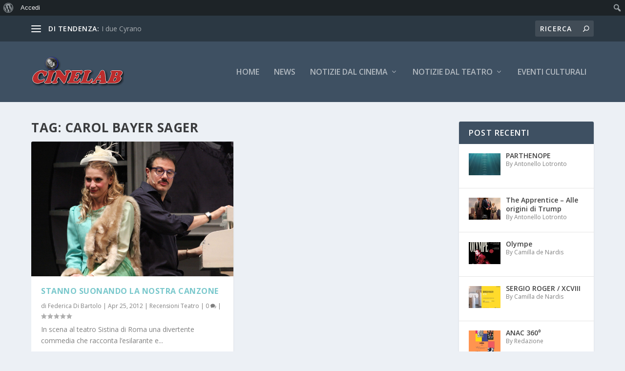

--- FILE ---
content_type: text/html; charset=UTF-8
request_url: https://cinelab.it/tag/carol-bayer-sager/
body_size: 25820
content:
<!DOCTYPE html>
<!--[if IE 6]>
<html id="ie6" lang="it-IT">
<![endif]-->
<!--[if IE 7]>
<html id="ie7" lang="it-IT">
<![endif]-->
<!--[if IE 8]>
<html id="ie8" lang="it-IT">
<![endif]-->
<!--[if !(IE 6) | !(IE 7) | !(IE 8)  ]><!-->
<html lang="it-IT">
<!--<![endif]-->
<head>
	<meta charset="UTF-8" />
			
	<meta http-equiv="X-UA-Compatible" content="IE=edge">
	<link rel="pingback" href="https://cinelab.it/xmlrpc.php" />

		<!--[if lt IE 9]>
	<script src="https://cinelab.it/wp-content/themes/Extra/scripts/ext/html5.js" type="text/javascript"></script>
	<![endif]-->

	<script type="text/javascript">
		document.documentElement.className = 'js';
	</script>

	<title>Carol Bayer Sager | Cinelab</title>
<meta name='robots' content='max-image-preview:large' />
<link rel='dns-prefetch' href='//ws.sharethis.com' />
<link rel='dns-prefetch' href='//fonts.googleapis.com' />
<link rel="alternate" type="application/rss+xml" title="Cinelab &raquo; Feed" href="https://cinelab.it/feed/" />
<link rel="alternate" type="application/rss+xml" title="Cinelab &raquo; Feed dei commenti" href="https://cinelab.it/comments/feed/" />
<link rel="alternate" type="application/rss+xml" title="Cinelab &raquo; Carol Bayer Sager Feed del tag" href="https://cinelab.it/tag/carol-bayer-sager/feed/" />
<meta content="Extra v.4.27.5" name="generator"/>
<link rel='stylesheet' id='dashicons-css' href='https://cinelab.it/wp-includes/css/dashicons.min.css?ver=6.9' type='text/css' media='all' />
<link rel='stylesheet' id='admin-bar-css' href='https://cinelab.it/wp-includes/css/admin-bar.min.css?ver=6.9' type='text/css' media='all' />
<style id='admin-bar-inline-css' type='text/css'>

		@media screen { html { margin-top: 32px !important; } }
		@media screen and ( max-width: 782px ) { html { margin-top: 46px !important; } }
	
@media print { #wpadminbar { display:none; } }
/*# sourceURL=admin-bar-inline-css */
</style>
<link rel='stylesheet' id='wp-block-library-css' href='https://cinelab.it/wp-includes/css/dist/block-library/style.min.css?ver=6.9' type='text/css' media='all' />
<style id='global-styles-inline-css' type='text/css'>
:root{--wp--preset--aspect-ratio--square: 1;--wp--preset--aspect-ratio--4-3: 4/3;--wp--preset--aspect-ratio--3-4: 3/4;--wp--preset--aspect-ratio--3-2: 3/2;--wp--preset--aspect-ratio--2-3: 2/3;--wp--preset--aspect-ratio--16-9: 16/9;--wp--preset--aspect-ratio--9-16: 9/16;--wp--preset--color--black: #000000;--wp--preset--color--cyan-bluish-gray: #abb8c3;--wp--preset--color--white: #ffffff;--wp--preset--color--pale-pink: #f78da7;--wp--preset--color--vivid-red: #cf2e2e;--wp--preset--color--luminous-vivid-orange: #ff6900;--wp--preset--color--luminous-vivid-amber: #fcb900;--wp--preset--color--light-green-cyan: #7bdcb5;--wp--preset--color--vivid-green-cyan: #00d084;--wp--preset--color--pale-cyan-blue: #8ed1fc;--wp--preset--color--vivid-cyan-blue: #0693e3;--wp--preset--color--vivid-purple: #9b51e0;--wp--preset--gradient--vivid-cyan-blue-to-vivid-purple: linear-gradient(135deg,rgb(6,147,227) 0%,rgb(155,81,224) 100%);--wp--preset--gradient--light-green-cyan-to-vivid-green-cyan: linear-gradient(135deg,rgb(122,220,180) 0%,rgb(0,208,130) 100%);--wp--preset--gradient--luminous-vivid-amber-to-luminous-vivid-orange: linear-gradient(135deg,rgb(252,185,0) 0%,rgb(255,105,0) 100%);--wp--preset--gradient--luminous-vivid-orange-to-vivid-red: linear-gradient(135deg,rgb(255,105,0) 0%,rgb(207,46,46) 100%);--wp--preset--gradient--very-light-gray-to-cyan-bluish-gray: linear-gradient(135deg,rgb(238,238,238) 0%,rgb(169,184,195) 100%);--wp--preset--gradient--cool-to-warm-spectrum: linear-gradient(135deg,rgb(74,234,220) 0%,rgb(151,120,209) 20%,rgb(207,42,186) 40%,rgb(238,44,130) 60%,rgb(251,105,98) 80%,rgb(254,248,76) 100%);--wp--preset--gradient--blush-light-purple: linear-gradient(135deg,rgb(255,206,236) 0%,rgb(152,150,240) 100%);--wp--preset--gradient--blush-bordeaux: linear-gradient(135deg,rgb(254,205,165) 0%,rgb(254,45,45) 50%,rgb(107,0,62) 100%);--wp--preset--gradient--luminous-dusk: linear-gradient(135deg,rgb(255,203,112) 0%,rgb(199,81,192) 50%,rgb(65,88,208) 100%);--wp--preset--gradient--pale-ocean: linear-gradient(135deg,rgb(255,245,203) 0%,rgb(182,227,212) 50%,rgb(51,167,181) 100%);--wp--preset--gradient--electric-grass: linear-gradient(135deg,rgb(202,248,128) 0%,rgb(113,206,126) 100%);--wp--preset--gradient--midnight: linear-gradient(135deg,rgb(2,3,129) 0%,rgb(40,116,252) 100%);--wp--preset--font-size--small: 13px;--wp--preset--font-size--medium: 20px;--wp--preset--font-size--large: 36px;--wp--preset--font-size--x-large: 42px;--wp--preset--spacing--20: 0.44rem;--wp--preset--spacing--30: 0.67rem;--wp--preset--spacing--40: 1rem;--wp--preset--spacing--50: 1.5rem;--wp--preset--spacing--60: 2.25rem;--wp--preset--spacing--70: 3.38rem;--wp--preset--spacing--80: 5.06rem;--wp--preset--shadow--natural: 6px 6px 9px rgba(0, 0, 0, 0.2);--wp--preset--shadow--deep: 12px 12px 50px rgba(0, 0, 0, 0.4);--wp--preset--shadow--sharp: 6px 6px 0px rgba(0, 0, 0, 0.2);--wp--preset--shadow--outlined: 6px 6px 0px -3px rgb(255, 255, 255), 6px 6px rgb(0, 0, 0);--wp--preset--shadow--crisp: 6px 6px 0px rgb(0, 0, 0);}:root { --wp--style--global--content-size: 856px;--wp--style--global--wide-size: 1280px; }:where(body) { margin: 0; }.wp-site-blocks > .alignleft { float: left; margin-right: 2em; }.wp-site-blocks > .alignright { float: right; margin-left: 2em; }.wp-site-blocks > .aligncenter { justify-content: center; margin-left: auto; margin-right: auto; }:where(.is-layout-flex){gap: 0.5em;}:where(.is-layout-grid){gap: 0.5em;}.is-layout-flow > .alignleft{float: left;margin-inline-start: 0;margin-inline-end: 2em;}.is-layout-flow > .alignright{float: right;margin-inline-start: 2em;margin-inline-end: 0;}.is-layout-flow > .aligncenter{margin-left: auto !important;margin-right: auto !important;}.is-layout-constrained > .alignleft{float: left;margin-inline-start: 0;margin-inline-end: 2em;}.is-layout-constrained > .alignright{float: right;margin-inline-start: 2em;margin-inline-end: 0;}.is-layout-constrained > .aligncenter{margin-left: auto !important;margin-right: auto !important;}.is-layout-constrained > :where(:not(.alignleft):not(.alignright):not(.alignfull)){max-width: var(--wp--style--global--content-size);margin-left: auto !important;margin-right: auto !important;}.is-layout-constrained > .alignwide{max-width: var(--wp--style--global--wide-size);}body .is-layout-flex{display: flex;}.is-layout-flex{flex-wrap: wrap;align-items: center;}.is-layout-flex > :is(*, div){margin: 0;}body .is-layout-grid{display: grid;}.is-layout-grid > :is(*, div){margin: 0;}body{padding-top: 0px;padding-right: 0px;padding-bottom: 0px;padding-left: 0px;}:root :where(.wp-element-button, .wp-block-button__link){background-color: #32373c;border-width: 0;color: #fff;font-family: inherit;font-size: inherit;font-style: inherit;font-weight: inherit;letter-spacing: inherit;line-height: inherit;padding-top: calc(0.667em + 2px);padding-right: calc(1.333em + 2px);padding-bottom: calc(0.667em + 2px);padding-left: calc(1.333em + 2px);text-decoration: none;text-transform: inherit;}.has-black-color{color: var(--wp--preset--color--black) !important;}.has-cyan-bluish-gray-color{color: var(--wp--preset--color--cyan-bluish-gray) !important;}.has-white-color{color: var(--wp--preset--color--white) !important;}.has-pale-pink-color{color: var(--wp--preset--color--pale-pink) !important;}.has-vivid-red-color{color: var(--wp--preset--color--vivid-red) !important;}.has-luminous-vivid-orange-color{color: var(--wp--preset--color--luminous-vivid-orange) !important;}.has-luminous-vivid-amber-color{color: var(--wp--preset--color--luminous-vivid-amber) !important;}.has-light-green-cyan-color{color: var(--wp--preset--color--light-green-cyan) !important;}.has-vivid-green-cyan-color{color: var(--wp--preset--color--vivid-green-cyan) !important;}.has-pale-cyan-blue-color{color: var(--wp--preset--color--pale-cyan-blue) !important;}.has-vivid-cyan-blue-color{color: var(--wp--preset--color--vivid-cyan-blue) !important;}.has-vivid-purple-color{color: var(--wp--preset--color--vivid-purple) !important;}.has-black-background-color{background-color: var(--wp--preset--color--black) !important;}.has-cyan-bluish-gray-background-color{background-color: var(--wp--preset--color--cyan-bluish-gray) !important;}.has-white-background-color{background-color: var(--wp--preset--color--white) !important;}.has-pale-pink-background-color{background-color: var(--wp--preset--color--pale-pink) !important;}.has-vivid-red-background-color{background-color: var(--wp--preset--color--vivid-red) !important;}.has-luminous-vivid-orange-background-color{background-color: var(--wp--preset--color--luminous-vivid-orange) !important;}.has-luminous-vivid-amber-background-color{background-color: var(--wp--preset--color--luminous-vivid-amber) !important;}.has-light-green-cyan-background-color{background-color: var(--wp--preset--color--light-green-cyan) !important;}.has-vivid-green-cyan-background-color{background-color: var(--wp--preset--color--vivid-green-cyan) !important;}.has-pale-cyan-blue-background-color{background-color: var(--wp--preset--color--pale-cyan-blue) !important;}.has-vivid-cyan-blue-background-color{background-color: var(--wp--preset--color--vivid-cyan-blue) !important;}.has-vivid-purple-background-color{background-color: var(--wp--preset--color--vivid-purple) !important;}.has-black-border-color{border-color: var(--wp--preset--color--black) !important;}.has-cyan-bluish-gray-border-color{border-color: var(--wp--preset--color--cyan-bluish-gray) !important;}.has-white-border-color{border-color: var(--wp--preset--color--white) !important;}.has-pale-pink-border-color{border-color: var(--wp--preset--color--pale-pink) !important;}.has-vivid-red-border-color{border-color: var(--wp--preset--color--vivid-red) !important;}.has-luminous-vivid-orange-border-color{border-color: var(--wp--preset--color--luminous-vivid-orange) !important;}.has-luminous-vivid-amber-border-color{border-color: var(--wp--preset--color--luminous-vivid-amber) !important;}.has-light-green-cyan-border-color{border-color: var(--wp--preset--color--light-green-cyan) !important;}.has-vivid-green-cyan-border-color{border-color: var(--wp--preset--color--vivid-green-cyan) !important;}.has-pale-cyan-blue-border-color{border-color: var(--wp--preset--color--pale-cyan-blue) !important;}.has-vivid-cyan-blue-border-color{border-color: var(--wp--preset--color--vivid-cyan-blue) !important;}.has-vivid-purple-border-color{border-color: var(--wp--preset--color--vivid-purple) !important;}.has-vivid-cyan-blue-to-vivid-purple-gradient-background{background: var(--wp--preset--gradient--vivid-cyan-blue-to-vivid-purple) !important;}.has-light-green-cyan-to-vivid-green-cyan-gradient-background{background: var(--wp--preset--gradient--light-green-cyan-to-vivid-green-cyan) !important;}.has-luminous-vivid-amber-to-luminous-vivid-orange-gradient-background{background: var(--wp--preset--gradient--luminous-vivid-amber-to-luminous-vivid-orange) !important;}.has-luminous-vivid-orange-to-vivid-red-gradient-background{background: var(--wp--preset--gradient--luminous-vivid-orange-to-vivid-red) !important;}.has-very-light-gray-to-cyan-bluish-gray-gradient-background{background: var(--wp--preset--gradient--very-light-gray-to-cyan-bluish-gray) !important;}.has-cool-to-warm-spectrum-gradient-background{background: var(--wp--preset--gradient--cool-to-warm-spectrum) !important;}.has-blush-light-purple-gradient-background{background: var(--wp--preset--gradient--blush-light-purple) !important;}.has-blush-bordeaux-gradient-background{background: var(--wp--preset--gradient--blush-bordeaux) !important;}.has-luminous-dusk-gradient-background{background: var(--wp--preset--gradient--luminous-dusk) !important;}.has-pale-ocean-gradient-background{background: var(--wp--preset--gradient--pale-ocean) !important;}.has-electric-grass-gradient-background{background: var(--wp--preset--gradient--electric-grass) !important;}.has-midnight-gradient-background{background: var(--wp--preset--gradient--midnight) !important;}.has-small-font-size{font-size: var(--wp--preset--font-size--small) !important;}.has-medium-font-size{font-size: var(--wp--preset--font-size--medium) !important;}.has-large-font-size{font-size: var(--wp--preset--font-size--large) !important;}.has-x-large-font-size{font-size: var(--wp--preset--font-size--x-large) !important;}
/*# sourceURL=global-styles-inline-css */
</style>

<link rel='stylesheet' id='bp-admin-bar-css' href='https://cinelab.it/wp-content/plugins/buddypress/bp-core/css/admin-bar.min.css?ver=14.4.0' type='text/css' media='all' />
<link rel='stylesheet' id='extra-fonts-css' href='https://fonts.googleapis.com/css?family=Open+Sans:300italic,400italic,600italic,700italic,800italic,400,300,600,700,800&#038;subset=latin,latin-ext' type='text/css' media='all' />
<link rel='stylesheet' id='extra-style-css' href='https://cinelab.it/wp-content/themes/Extra/style.min.css?ver=4.27.5' type='text/css' media='all' />
<style id='extra-dynamic-critical-inline-css' type='text/css'>
@font-face{font-family:ETmodules;font-display:block;src:url(//cinelab.it/wp-content/themes/Extra/core/admin/fonts/modules/base/modules.eot);src:url(//cinelab.it/wp-content/themes/Extra/core/admin/fonts/modules/base/modules.eot?#iefix) format("embedded-opentype"),url(//cinelab.it/wp-content/themes/Extra/core/admin/fonts/modules/base/modules.woff) format("woff"),url(//cinelab.it/wp-content/themes/Extra/core/admin/fonts/modules/base/modules.ttf) format("truetype"),url(//cinelab.it/wp-content/themes/Extra/core/admin/fonts/modules/base/modules.svg#ETmodules) format("svg");font-weight:400;font-style:normal}
.et_audio_content,.et_link_content,.et_quote_content{background-color:#2ea3f2}.et_pb_post .et-pb-controllers a{margin-bottom:10px}.format-gallery .et-pb-controllers{bottom:0}.et_pb_blog_grid .et_audio_content{margin-bottom:19px}.et_pb_row .et_pb_blog_grid .et_pb_post .et_pb_slide{min-height:180px}.et_audio_content .wp-block-audio{margin:0;padding:0}.et_audio_content h2{line-height:44px}.et_pb_column_1_2 .et_audio_content h2,.et_pb_column_1_3 .et_audio_content h2,.et_pb_column_1_4 .et_audio_content h2,.et_pb_column_1_5 .et_audio_content h2,.et_pb_column_1_6 .et_audio_content h2,.et_pb_column_2_5 .et_audio_content h2,.et_pb_column_3_5 .et_audio_content h2,.et_pb_column_3_8 .et_audio_content h2{margin-bottom:9px;margin-top:0}.et_pb_column_1_2 .et_audio_content,.et_pb_column_3_5 .et_audio_content{padding:35px 40px}.et_pb_column_1_2 .et_audio_content h2,.et_pb_column_3_5 .et_audio_content h2{line-height:32px}.et_pb_column_1_3 .et_audio_content,.et_pb_column_1_4 .et_audio_content,.et_pb_column_1_5 .et_audio_content,.et_pb_column_1_6 .et_audio_content,.et_pb_column_2_5 .et_audio_content,.et_pb_column_3_8 .et_audio_content{padding:35px 20px}.et_pb_column_1_3 .et_audio_content h2,.et_pb_column_1_4 .et_audio_content h2,.et_pb_column_1_5 .et_audio_content h2,.et_pb_column_1_6 .et_audio_content h2,.et_pb_column_2_5 .et_audio_content h2,.et_pb_column_3_8 .et_audio_content h2{font-size:18px;line-height:26px}article.et_pb_has_overlay .et_pb_blog_image_container{position:relative}.et_pb_post>.et_main_video_container{position:relative;margin-bottom:30px}.et_pb_post .et_pb_video_overlay .et_pb_video_play{color:#fff}.et_pb_post .et_pb_video_overlay_hover:hover{background:rgba(0,0,0,.6)}.et_audio_content,.et_link_content,.et_quote_content{text-align:center;word-wrap:break-word;position:relative;padding:50px 60px}.et_audio_content h2,.et_link_content a.et_link_main_url,.et_link_content h2,.et_quote_content blockquote cite,.et_quote_content blockquote p{color:#fff!important}.et_quote_main_link{position:absolute;text-indent:-9999px;width:100%;height:100%;display:block;top:0;left:0}.et_quote_content blockquote{padding:0;margin:0;border:none}.et_audio_content h2,.et_link_content h2,.et_quote_content blockquote p{margin-top:0}.et_audio_content h2{margin-bottom:20px}.et_audio_content h2,.et_link_content h2,.et_quote_content blockquote p{line-height:44px}.et_link_content a.et_link_main_url,.et_quote_content blockquote cite{font-size:18px;font-weight:200}.et_quote_content blockquote cite{font-style:normal}.et_pb_column_2_3 .et_quote_content{padding:50px 42px 45px}.et_pb_column_2_3 .et_audio_content,.et_pb_column_2_3 .et_link_content{padding:40px 40px 45px}.et_pb_column_1_2 .et_audio_content,.et_pb_column_1_2 .et_link_content,.et_pb_column_1_2 .et_quote_content,.et_pb_column_3_5 .et_audio_content,.et_pb_column_3_5 .et_link_content,.et_pb_column_3_5 .et_quote_content{padding:35px 40px}.et_pb_column_1_2 .et_quote_content blockquote p,.et_pb_column_3_5 .et_quote_content blockquote p{font-size:26px;line-height:32px}.et_pb_column_1_2 .et_audio_content h2,.et_pb_column_1_2 .et_link_content h2,.et_pb_column_3_5 .et_audio_content h2,.et_pb_column_3_5 .et_link_content h2{line-height:32px}.et_pb_column_1_2 .et_link_content a.et_link_main_url,.et_pb_column_1_2 .et_quote_content blockquote cite,.et_pb_column_3_5 .et_link_content a.et_link_main_url,.et_pb_column_3_5 .et_quote_content blockquote cite{font-size:14px}.et_pb_column_1_3 .et_quote_content,.et_pb_column_1_4 .et_quote_content,.et_pb_column_1_5 .et_quote_content,.et_pb_column_1_6 .et_quote_content,.et_pb_column_2_5 .et_quote_content,.et_pb_column_3_8 .et_quote_content{padding:35px 30px 32px}.et_pb_column_1_3 .et_audio_content,.et_pb_column_1_3 .et_link_content,.et_pb_column_1_4 .et_audio_content,.et_pb_column_1_4 .et_link_content,.et_pb_column_1_5 .et_audio_content,.et_pb_column_1_5 .et_link_content,.et_pb_column_1_6 .et_audio_content,.et_pb_column_1_6 .et_link_content,.et_pb_column_2_5 .et_audio_content,.et_pb_column_2_5 .et_link_content,.et_pb_column_3_8 .et_audio_content,.et_pb_column_3_8 .et_link_content{padding:35px 20px}.et_pb_column_1_3 .et_audio_content h2,.et_pb_column_1_3 .et_link_content h2,.et_pb_column_1_3 .et_quote_content blockquote p,.et_pb_column_1_4 .et_audio_content h2,.et_pb_column_1_4 .et_link_content h2,.et_pb_column_1_4 .et_quote_content blockquote p,.et_pb_column_1_5 .et_audio_content h2,.et_pb_column_1_5 .et_link_content h2,.et_pb_column_1_5 .et_quote_content blockquote p,.et_pb_column_1_6 .et_audio_content h2,.et_pb_column_1_6 .et_link_content h2,.et_pb_column_1_6 .et_quote_content blockquote p,.et_pb_column_2_5 .et_audio_content h2,.et_pb_column_2_5 .et_link_content h2,.et_pb_column_2_5 .et_quote_content blockquote p,.et_pb_column_3_8 .et_audio_content h2,.et_pb_column_3_8 .et_link_content h2,.et_pb_column_3_8 .et_quote_content blockquote p{font-size:18px;line-height:26px}.et_pb_column_1_3 .et_link_content a.et_link_main_url,.et_pb_column_1_3 .et_quote_content blockquote cite,.et_pb_column_1_4 .et_link_content a.et_link_main_url,.et_pb_column_1_4 .et_quote_content blockquote cite,.et_pb_column_1_5 .et_link_content a.et_link_main_url,.et_pb_column_1_5 .et_quote_content blockquote cite,.et_pb_column_1_6 .et_link_content a.et_link_main_url,.et_pb_column_1_6 .et_quote_content blockquote cite,.et_pb_column_2_5 .et_link_content a.et_link_main_url,.et_pb_column_2_5 .et_quote_content blockquote cite,.et_pb_column_3_8 .et_link_content a.et_link_main_url,.et_pb_column_3_8 .et_quote_content blockquote cite{font-size:14px}.et_pb_post .et_pb_gallery_post_type .et_pb_slide{min-height:500px;background-size:cover!important;background-position:top}.format-gallery .et_pb_slider.gallery-not-found .et_pb_slide{box-shadow:inset 0 0 10px rgba(0,0,0,.1)}.format-gallery .et_pb_slider:hover .et-pb-arrow-prev{left:0}.format-gallery .et_pb_slider:hover .et-pb-arrow-next{right:0}.et_pb_post>.et_pb_slider{margin-bottom:30px}.et_pb_column_3_4 .et_pb_post .et_pb_slide{min-height:442px}.et_pb_column_2_3 .et_pb_post .et_pb_slide{min-height:390px}.et_pb_column_1_2 .et_pb_post .et_pb_slide,.et_pb_column_3_5 .et_pb_post .et_pb_slide{min-height:284px}.et_pb_column_1_3 .et_pb_post .et_pb_slide,.et_pb_column_2_5 .et_pb_post .et_pb_slide,.et_pb_column_3_8 .et_pb_post .et_pb_slide{min-height:180px}.et_pb_column_1_4 .et_pb_post .et_pb_slide,.et_pb_column_1_5 .et_pb_post .et_pb_slide,.et_pb_column_1_6 .et_pb_post .et_pb_slide{min-height:125px}.et_pb_portfolio.et_pb_section_parallax .pagination,.et_pb_portfolio.et_pb_section_video .pagination,.et_pb_portfolio_grid.et_pb_section_parallax .pagination,.et_pb_portfolio_grid.et_pb_section_video .pagination{position:relative}.et_pb_bg_layout_light .et_pb_post .post-meta,.et_pb_bg_layout_light .et_pb_post .post-meta a,.et_pb_bg_layout_light .et_pb_post p{color:#666}.et_pb_bg_layout_dark .et_pb_post .post-meta,.et_pb_bg_layout_dark .et_pb_post .post-meta a,.et_pb_bg_layout_dark .et_pb_post p{color:inherit}.et_pb_text_color_dark .et_audio_content h2,.et_pb_text_color_dark .et_link_content a.et_link_main_url,.et_pb_text_color_dark .et_link_content h2,.et_pb_text_color_dark .et_quote_content blockquote cite,.et_pb_text_color_dark .et_quote_content blockquote p{color:#666!important}.et_pb_text_color_dark.et_audio_content h2,.et_pb_text_color_dark.et_link_content a.et_link_main_url,.et_pb_text_color_dark.et_link_content h2,.et_pb_text_color_dark.et_quote_content blockquote cite,.et_pb_text_color_dark.et_quote_content blockquote p{color:#bbb!important}.et_pb_text_color_dark.et_audio_content,.et_pb_text_color_dark.et_link_content,.et_pb_text_color_dark.et_quote_content{background-color:#e8e8e8}@media (min-width:981px) and (max-width:1100px){.et_quote_content{padding:50px 70px 45px}.et_pb_column_2_3 .et_quote_content{padding:50px 50px 45px}.et_pb_column_1_2 .et_quote_content,.et_pb_column_3_5 .et_quote_content{padding:35px 47px 30px}.et_pb_column_1_3 .et_quote_content,.et_pb_column_1_4 .et_quote_content,.et_pb_column_1_5 .et_quote_content,.et_pb_column_1_6 .et_quote_content,.et_pb_column_2_5 .et_quote_content,.et_pb_column_3_8 .et_quote_content{padding:35px 25px 32px}.et_pb_column_4_4 .et_pb_post .et_pb_slide{min-height:534px}.et_pb_column_3_4 .et_pb_post .et_pb_slide{min-height:392px}.et_pb_column_2_3 .et_pb_post .et_pb_slide{min-height:345px}.et_pb_column_1_2 .et_pb_post .et_pb_slide,.et_pb_column_3_5 .et_pb_post .et_pb_slide{min-height:250px}.et_pb_column_1_3 .et_pb_post .et_pb_slide,.et_pb_column_2_5 .et_pb_post .et_pb_slide,.et_pb_column_3_8 .et_pb_post .et_pb_slide{min-height:155px}.et_pb_column_1_4 .et_pb_post .et_pb_slide,.et_pb_column_1_5 .et_pb_post .et_pb_slide,.et_pb_column_1_6 .et_pb_post .et_pb_slide{min-height:108px}}@media (max-width:980px){.et_pb_bg_layout_dark_tablet .et_audio_content h2{color:#fff!important}.et_pb_text_color_dark_tablet.et_audio_content h2{color:#bbb!important}.et_pb_text_color_dark_tablet.et_audio_content{background-color:#e8e8e8}.et_pb_bg_layout_dark_tablet .et_audio_content h2,.et_pb_bg_layout_dark_tablet .et_link_content a.et_link_main_url,.et_pb_bg_layout_dark_tablet .et_link_content h2,.et_pb_bg_layout_dark_tablet .et_quote_content blockquote cite,.et_pb_bg_layout_dark_tablet .et_quote_content blockquote p{color:#fff!important}.et_pb_text_color_dark_tablet .et_audio_content h2,.et_pb_text_color_dark_tablet .et_link_content a.et_link_main_url,.et_pb_text_color_dark_tablet .et_link_content h2,.et_pb_text_color_dark_tablet .et_quote_content blockquote cite,.et_pb_text_color_dark_tablet .et_quote_content blockquote p{color:#666!important}.et_pb_text_color_dark_tablet.et_audio_content h2,.et_pb_text_color_dark_tablet.et_link_content a.et_link_main_url,.et_pb_text_color_dark_tablet.et_link_content h2,.et_pb_text_color_dark_tablet.et_quote_content blockquote cite,.et_pb_text_color_dark_tablet.et_quote_content blockquote p{color:#bbb!important}.et_pb_text_color_dark_tablet.et_audio_content,.et_pb_text_color_dark_tablet.et_link_content,.et_pb_text_color_dark_tablet.et_quote_content{background-color:#e8e8e8}}@media (min-width:768px) and (max-width:980px){.et_audio_content h2{font-size:26px!important;line-height:44px!important;margin-bottom:24px!important}.et_pb_post>.et_pb_gallery_post_type>.et_pb_slides>.et_pb_slide{min-height:384px!important}.et_quote_content{padding:50px 43px 45px!important}.et_quote_content blockquote p{font-size:26px!important;line-height:44px!important}.et_quote_content blockquote cite{font-size:18px!important}.et_link_content{padding:40px 40px 45px}.et_link_content h2{font-size:26px!important;line-height:44px!important}.et_link_content a.et_link_main_url{font-size:18px!important}}@media (max-width:767px){.et_audio_content h2,.et_link_content h2,.et_quote_content,.et_quote_content blockquote p{font-size:20px!important;line-height:26px!important}.et_audio_content,.et_link_content{padding:35px 20px!important}.et_audio_content h2{margin-bottom:9px!important}.et_pb_bg_layout_dark_phone .et_audio_content h2{color:#fff!important}.et_pb_text_color_dark_phone.et_audio_content{background-color:#e8e8e8}.et_link_content a.et_link_main_url,.et_quote_content blockquote cite{font-size:14px!important}.format-gallery .et-pb-controllers{height:auto}.et_pb_post>.et_pb_gallery_post_type>.et_pb_slides>.et_pb_slide{min-height:222px!important}.et_pb_bg_layout_dark_phone .et_audio_content h2,.et_pb_bg_layout_dark_phone .et_link_content a.et_link_main_url,.et_pb_bg_layout_dark_phone .et_link_content h2,.et_pb_bg_layout_dark_phone .et_quote_content blockquote cite,.et_pb_bg_layout_dark_phone .et_quote_content blockquote p{color:#fff!important}.et_pb_text_color_dark_phone .et_audio_content h2,.et_pb_text_color_dark_phone .et_link_content a.et_link_main_url,.et_pb_text_color_dark_phone .et_link_content h2,.et_pb_text_color_dark_phone .et_quote_content blockquote cite,.et_pb_text_color_dark_phone .et_quote_content blockquote p{color:#666!important}.et_pb_text_color_dark_phone.et_audio_content h2,.et_pb_text_color_dark_phone.et_link_content a.et_link_main_url,.et_pb_text_color_dark_phone.et_link_content h2,.et_pb_text_color_dark_phone.et_quote_content blockquote cite,.et_pb_text_color_dark_phone.et_quote_content blockquote p{color:#bbb!important}.et_pb_text_color_dark_phone.et_audio_content,.et_pb_text_color_dark_phone.et_link_content,.et_pb_text_color_dark_phone.et_quote_content{background-color:#e8e8e8}}@media (max-width:479px){.et_pb_column_1_2 .et_pb_carousel_item .et_pb_video_play,.et_pb_column_1_3 .et_pb_carousel_item .et_pb_video_play,.et_pb_column_2_3 .et_pb_carousel_item .et_pb_video_play,.et_pb_column_2_5 .et_pb_carousel_item .et_pb_video_play,.et_pb_column_3_5 .et_pb_carousel_item .et_pb_video_play,.et_pb_column_3_8 .et_pb_carousel_item .et_pb_video_play{font-size:1.5rem;line-height:1.5rem;margin-left:-.75rem;margin-top:-.75rem}.et_audio_content,.et_quote_content{padding:35px 20px!important}.et_pb_post>.et_pb_gallery_post_type>.et_pb_slides>.et_pb_slide{min-height:156px!important}}.et_full_width_page .et_gallery_item{float:left;width:20.875%;margin:0 5.5% 5.5% 0}.et_full_width_page .et_gallery_item:nth-child(3n){margin-right:5.5%}.et_full_width_page .et_gallery_item:nth-child(3n+1){clear:none}.et_full_width_page .et_gallery_item:nth-child(4n){margin-right:0}.et_full_width_page .et_gallery_item:nth-child(4n+1){clear:both}
.et_pb_slider{position:relative;overflow:hidden}.et_pb_slide{padding:0 6%;background-size:cover;background-position:50%;background-repeat:no-repeat}.et_pb_slider .et_pb_slide{display:none;float:left;margin-right:-100%;position:relative;width:100%;text-align:center;list-style:none!important;background-position:50%;background-size:100%;background-size:cover}.et_pb_slider .et_pb_slide:first-child{display:list-item}.et-pb-controllers{position:absolute;bottom:20px;left:0;width:100%;text-align:center;z-index:10}.et-pb-controllers a{display:inline-block;background-color:hsla(0,0%,100%,.5);text-indent:-9999px;border-radius:7px;width:7px;height:7px;margin-right:10px;padding:0;opacity:.5}.et-pb-controllers .et-pb-active-control{opacity:1}.et-pb-controllers a:last-child{margin-right:0}.et-pb-controllers .et-pb-active-control{background-color:#fff}.et_pb_slides .et_pb_temp_slide{display:block}.et_pb_slides:after{content:"";display:block;clear:both;visibility:hidden;line-height:0;height:0;width:0}@media (max-width:980px){.et_pb_bg_layout_light_tablet .et-pb-controllers .et-pb-active-control{background-color:#333}.et_pb_bg_layout_light_tablet .et-pb-controllers a{background-color:rgba(0,0,0,.3)}.et_pb_bg_layout_light_tablet .et_pb_slide_content{color:#333}.et_pb_bg_layout_dark_tablet .et_pb_slide_description{text-shadow:0 1px 3px rgba(0,0,0,.3)}.et_pb_bg_layout_dark_tablet .et_pb_slide_content{color:#fff}.et_pb_bg_layout_dark_tablet .et-pb-controllers .et-pb-active-control{background-color:#fff}.et_pb_bg_layout_dark_tablet .et-pb-controllers a{background-color:hsla(0,0%,100%,.5)}}@media (max-width:767px){.et-pb-controllers{position:absolute;bottom:5%;left:0;width:100%;text-align:center;z-index:10;height:14px}.et_transparent_nav .et_pb_section:first-child .et-pb-controllers{bottom:18px}.et_pb_bg_layout_light_phone.et_pb_slider_with_overlay .et_pb_slide_overlay_container,.et_pb_bg_layout_light_phone.et_pb_slider_with_text_overlay .et_pb_text_overlay_wrapper{background-color:hsla(0,0%,100%,.9)}.et_pb_bg_layout_light_phone .et-pb-controllers .et-pb-active-control{background-color:#333}.et_pb_bg_layout_dark_phone.et_pb_slider_with_overlay .et_pb_slide_overlay_container,.et_pb_bg_layout_dark_phone.et_pb_slider_with_text_overlay .et_pb_text_overlay_wrapper,.et_pb_bg_layout_light_phone .et-pb-controllers a{background-color:rgba(0,0,0,.3)}.et_pb_bg_layout_dark_phone .et-pb-controllers .et-pb-active-control{background-color:#fff}.et_pb_bg_layout_dark_phone .et-pb-controllers a{background-color:hsla(0,0%,100%,.5)}}.et_mobile_device .et_pb_slider_parallax .et_pb_slide,.et_mobile_device .et_pb_slides .et_parallax_bg.et_pb_parallax_css{background-attachment:scroll}
.et-pb-arrow-next,.et-pb-arrow-prev{position:absolute;top:50%;z-index:100;font-size:48px;color:#fff;margin-top:-24px;transition:all .2s ease-in-out;opacity:0}.et_pb_bg_layout_light .et-pb-arrow-next,.et_pb_bg_layout_light .et-pb-arrow-prev{color:#333}.et_pb_slider:hover .et-pb-arrow-prev{left:22px;opacity:1}.et_pb_slider:hover .et-pb-arrow-next{right:22px;opacity:1}.et_pb_bg_layout_light .et-pb-controllers .et-pb-active-control{background-color:#333}.et_pb_bg_layout_light .et-pb-controllers a{background-color:rgba(0,0,0,.3)}.et-pb-arrow-next:hover,.et-pb-arrow-prev:hover{text-decoration:none}.et-pb-arrow-next span,.et-pb-arrow-prev span{display:none}.et-pb-arrow-prev{left:-22px}.et-pb-arrow-next{right:-22px}.et-pb-arrow-prev:before{content:"4"}.et-pb-arrow-next:before{content:"5"}.format-gallery .et-pb-arrow-next,.format-gallery .et-pb-arrow-prev{color:#fff}.et_pb_column_1_3 .et_pb_slider:hover .et-pb-arrow-prev,.et_pb_column_1_4 .et_pb_slider:hover .et-pb-arrow-prev,.et_pb_column_1_5 .et_pb_slider:hover .et-pb-arrow-prev,.et_pb_column_1_6 .et_pb_slider:hover .et-pb-arrow-prev,.et_pb_column_2_5 .et_pb_slider:hover .et-pb-arrow-prev{left:0}.et_pb_column_1_3 .et_pb_slider:hover .et-pb-arrow-next,.et_pb_column_1_4 .et_pb_slider:hover .et-pb-arrow-prev,.et_pb_column_1_5 .et_pb_slider:hover .et-pb-arrow-prev,.et_pb_column_1_6 .et_pb_slider:hover .et-pb-arrow-prev,.et_pb_column_2_5 .et_pb_slider:hover .et-pb-arrow-next{right:0}.et_pb_column_1_4 .et_pb_slider .et_pb_slide,.et_pb_column_1_5 .et_pb_slider .et_pb_slide,.et_pb_column_1_6 .et_pb_slider .et_pb_slide{min-height:170px}.et_pb_column_1_4 .et_pb_slider:hover .et-pb-arrow-next,.et_pb_column_1_5 .et_pb_slider:hover .et-pb-arrow-next,.et_pb_column_1_6 .et_pb_slider:hover .et-pb-arrow-next{right:0}@media (max-width:980px){.et_pb_bg_layout_light_tablet .et-pb-arrow-next,.et_pb_bg_layout_light_tablet .et-pb-arrow-prev{color:#333}.et_pb_bg_layout_dark_tablet .et-pb-arrow-next,.et_pb_bg_layout_dark_tablet .et-pb-arrow-prev{color:#fff}}@media (max-width:767px){.et_pb_slider:hover .et-pb-arrow-prev{left:0;opacity:1}.et_pb_slider:hover .et-pb-arrow-next{right:0;opacity:1}.et_pb_bg_layout_light_phone .et-pb-arrow-next,.et_pb_bg_layout_light_phone .et-pb-arrow-prev{color:#333}.et_pb_bg_layout_dark_phone .et-pb-arrow-next,.et_pb_bg_layout_dark_phone .et-pb-arrow-prev{color:#fff}}.et_mobile_device .et-pb-arrow-prev{left:22px;opacity:1}.et_mobile_device .et-pb-arrow-next{right:22px;opacity:1}@media (max-width:767px){.et_mobile_device .et-pb-arrow-prev{left:0;opacity:1}.et_mobile_device .et-pb-arrow-next{right:0;opacity:1}}
.et_overlay{z-index:-1;position:absolute;top:0;left:0;display:block;width:100%;height:100%;background:hsla(0,0%,100%,.9);opacity:0;pointer-events:none;transition:all .3s;border:1px solid #e5e5e5;box-sizing:border-box;-webkit-backface-visibility:hidden;backface-visibility:hidden;-webkit-font-smoothing:antialiased}.et_overlay:before{color:#2ea3f2;content:"\E050";position:absolute;top:50%;left:50%;transform:translate(-50%,-50%);font-size:32px;transition:all .4s}.et_portfolio_image,.et_shop_image{position:relative;display:block}.et_pb_has_overlay:not(.et_pb_image):hover .et_overlay,.et_portfolio_image:hover .et_overlay,.et_shop_image:hover .et_overlay{z-index:3;opacity:1}#ie7 .et_overlay,#ie8 .et_overlay{display:none}.et_pb_module.et_pb_has_overlay{position:relative}.et_pb_module.et_pb_has_overlay .et_overlay,article.et_pb_has_overlay{border:none}
.et_pb_blog_grid .et_audio_container .mejs-container .mejs-controls .mejs-time span{font-size:14px}.et_audio_container .mejs-container{width:auto!important;min-width:unset!important;height:auto!important}.et_audio_container .mejs-container,.et_audio_container .mejs-container .mejs-controls,.et_audio_container .mejs-embed,.et_audio_container .mejs-embed body{background:none;height:auto}.et_audio_container .mejs-controls .mejs-time-rail .mejs-time-loaded,.et_audio_container .mejs-time.mejs-currenttime-container{display:none!important}.et_audio_container .mejs-time{display:block!important;padding:0;margin-left:10px;margin-right:90px;line-height:inherit}.et_audio_container .mejs-android .mejs-time,.et_audio_container .mejs-ios .mejs-time,.et_audio_container .mejs-ipad .mejs-time,.et_audio_container .mejs-iphone .mejs-time{margin-right:0}.et_audio_container .mejs-controls .mejs-horizontal-volume-slider .mejs-horizontal-volume-total,.et_audio_container .mejs-controls .mejs-time-rail .mejs-time-total{background:hsla(0,0%,100%,.5);border-radius:5px;height:4px;margin:8px 0 0;top:0;right:0;left:auto}.et_audio_container .mejs-controls>div{height:20px!important}.et_audio_container .mejs-controls div.mejs-time-rail{padding-top:0;position:relative;display:block!important;margin-left:42px;margin-right:0}.et_audio_container span.mejs-time-total.mejs-time-slider{display:block!important;position:relative!important;max-width:100%;min-width:unset!important}.et_audio_container .mejs-button.mejs-volume-button{width:auto;height:auto;margin-left:auto;position:absolute;right:59px;bottom:-2px}.et_audio_container .mejs-controls .mejs-horizontal-volume-slider .mejs-horizontal-volume-current,.et_audio_container .mejs-controls .mejs-time-rail .mejs-time-current{background:#fff;height:4px;border-radius:5px}.et_audio_container .mejs-controls .mejs-horizontal-volume-slider .mejs-horizontal-volume-handle,.et_audio_container .mejs-controls .mejs-time-rail .mejs-time-handle{display:block;border:none;width:10px}.et_audio_container .mejs-time-rail .mejs-time-handle-content{border-radius:100%;transform:scale(1)}.et_pb_text_color_dark .et_audio_container .mejs-time-rail .mejs-time-handle-content{border-color:#666}.et_audio_container .mejs-time-rail .mejs-time-hovered{height:4px}.et_audio_container .mejs-controls .mejs-horizontal-volume-slider .mejs-horizontal-volume-handle{background:#fff;border-radius:5px;height:10px;position:absolute;top:-3px}.et_audio_container .mejs-container .mejs-controls .mejs-time span{font-size:18px}.et_audio_container .mejs-controls a.mejs-horizontal-volume-slider{display:block!important;height:19px;margin-left:5px;position:absolute;right:0;bottom:0}.et_audio_container .mejs-controls div.mejs-horizontal-volume-slider{height:4px}.et_audio_container .mejs-playpause-button button,.et_audio_container .mejs-volume-button button{background:none!important;margin:0!important;width:auto!important;height:auto!important;position:relative!important;z-index:99}.et_audio_container .mejs-playpause-button button:before{content:"E"!important;font-size:32px;left:0;top:-8px}.et_audio_container .mejs-playpause-button button:before,.et_audio_container .mejs-volume-button button:before{color:#fff}.et_audio_container .mejs-playpause-button{margin-top:-7px!important;width:auto!important;height:auto!important;position:absolute}.et_audio_container .mejs-controls .mejs-button button:focus{outline:none}.et_audio_container .mejs-playpause-button.mejs-pause button:before{content:"`"!important}.et_audio_container .mejs-volume-button button:before{content:"\E068";font-size:18px}.et_pb_text_color_dark .et_audio_container .mejs-controls .mejs-horizontal-volume-slider .mejs-horizontal-volume-total,.et_pb_text_color_dark .et_audio_container .mejs-controls .mejs-time-rail .mejs-time-total{background:hsla(0,0%,60%,.5)}.et_pb_text_color_dark .et_audio_container .mejs-controls .mejs-horizontal-volume-slider .mejs-horizontal-volume-current,.et_pb_text_color_dark .et_audio_container .mejs-controls .mejs-time-rail .mejs-time-current{background:#999}.et_pb_text_color_dark .et_audio_container .mejs-playpause-button button:before,.et_pb_text_color_dark .et_audio_container .mejs-volume-button button:before{color:#666}.et_pb_text_color_dark .et_audio_container .mejs-controls .mejs-horizontal-volume-slider .mejs-horizontal-volume-handle,.et_pb_text_color_dark .mejs-controls .mejs-time-rail .mejs-time-handle{background:#666}.et_pb_text_color_dark .mejs-container .mejs-controls .mejs-time span{color:#999}.et_pb_column_1_3 .et_audio_container .mejs-container .mejs-controls .mejs-time span,.et_pb_column_1_4 .et_audio_container .mejs-container .mejs-controls .mejs-time span,.et_pb_column_1_5 .et_audio_container .mejs-container .mejs-controls .mejs-time span,.et_pb_column_1_6 .et_audio_container .mejs-container .mejs-controls .mejs-time span,.et_pb_column_2_5 .et_audio_container .mejs-container .mejs-controls .mejs-time span,.et_pb_column_3_8 .et_audio_container .mejs-container .mejs-controls .mejs-time span{font-size:14px}.et_audio_container .mejs-container .mejs-controls{padding:0;flex-wrap:wrap;min-width:unset!important;position:relative}@media (max-width:980px){.et_pb_column_1_3 .et_audio_container .mejs-container .mejs-controls .mejs-time span,.et_pb_column_1_4 .et_audio_container .mejs-container .mejs-controls .mejs-time span,.et_pb_column_1_5 .et_audio_container .mejs-container .mejs-controls .mejs-time span,.et_pb_column_1_6 .et_audio_container .mejs-container .mejs-controls .mejs-time span,.et_pb_column_2_5 .et_audio_container .mejs-container .mejs-controls .mejs-time span,.et_pb_column_3_8 .et_audio_container .mejs-container .mejs-controls .mejs-time span{font-size:18px}.et_pb_bg_layout_dark_tablet .et_audio_container .mejs-controls .mejs-horizontal-volume-slider .mejs-horizontal-volume-total,.et_pb_bg_layout_dark_tablet .et_audio_container .mejs-controls .mejs-time-rail .mejs-time-total{background:hsla(0,0%,100%,.5)}.et_pb_bg_layout_dark_tablet .et_audio_container .mejs-controls .mejs-horizontal-volume-slider .mejs-horizontal-volume-current,.et_pb_bg_layout_dark_tablet .et_audio_container .mejs-controls .mejs-time-rail .mejs-time-current{background:#fff}.et_pb_bg_layout_dark_tablet .et_audio_container .mejs-playpause-button button:before,.et_pb_bg_layout_dark_tablet .et_audio_container .mejs-volume-button button:before{color:#fff}.et_pb_bg_layout_dark_tablet .et_audio_container .mejs-controls .mejs-horizontal-volume-slider .mejs-horizontal-volume-handle,.et_pb_bg_layout_dark_tablet .mejs-controls .mejs-time-rail .mejs-time-handle{background:#fff}.et_pb_bg_layout_dark_tablet .mejs-container .mejs-controls .mejs-time span{color:#fff}.et_pb_text_color_dark_tablet .et_audio_container .mejs-controls .mejs-horizontal-volume-slider .mejs-horizontal-volume-total,.et_pb_text_color_dark_tablet .et_audio_container .mejs-controls .mejs-time-rail .mejs-time-total{background:hsla(0,0%,60%,.5)}.et_pb_text_color_dark_tablet .et_audio_container .mejs-controls .mejs-horizontal-volume-slider .mejs-horizontal-volume-current,.et_pb_text_color_dark_tablet .et_audio_container .mejs-controls .mejs-time-rail .mejs-time-current{background:#999}.et_pb_text_color_dark_tablet .et_audio_container .mejs-playpause-button button:before,.et_pb_text_color_dark_tablet .et_audio_container .mejs-volume-button button:before{color:#666}.et_pb_text_color_dark_tablet .et_audio_container .mejs-controls .mejs-horizontal-volume-slider .mejs-horizontal-volume-handle,.et_pb_text_color_dark_tablet .mejs-controls .mejs-time-rail .mejs-time-handle{background:#666}.et_pb_text_color_dark_tablet .mejs-container .mejs-controls .mejs-time span{color:#999}}@media (max-width:767px){.et_audio_container .mejs-container .mejs-controls .mejs-time span{font-size:14px!important}.et_pb_bg_layout_dark_phone .et_audio_container .mejs-controls .mejs-horizontal-volume-slider .mejs-horizontal-volume-total,.et_pb_bg_layout_dark_phone .et_audio_container .mejs-controls .mejs-time-rail .mejs-time-total{background:hsla(0,0%,100%,.5)}.et_pb_bg_layout_dark_phone .et_audio_container .mejs-controls .mejs-horizontal-volume-slider .mejs-horizontal-volume-current,.et_pb_bg_layout_dark_phone .et_audio_container .mejs-controls .mejs-time-rail .mejs-time-current{background:#fff}.et_pb_bg_layout_dark_phone .et_audio_container .mejs-playpause-button button:before,.et_pb_bg_layout_dark_phone .et_audio_container .mejs-volume-button button:before{color:#fff}.et_pb_bg_layout_dark_phone .et_audio_container .mejs-controls .mejs-horizontal-volume-slider .mejs-horizontal-volume-handle,.et_pb_bg_layout_dark_phone .mejs-controls .mejs-time-rail .mejs-time-handle{background:#fff}.et_pb_bg_layout_dark_phone .mejs-container .mejs-controls .mejs-time span{color:#fff}.et_pb_text_color_dark_phone .et_audio_container .mejs-controls .mejs-horizontal-volume-slider .mejs-horizontal-volume-total,.et_pb_text_color_dark_phone .et_audio_container .mejs-controls .mejs-time-rail .mejs-time-total{background:hsla(0,0%,60%,.5)}.et_pb_text_color_dark_phone .et_audio_container .mejs-controls .mejs-horizontal-volume-slider .mejs-horizontal-volume-current,.et_pb_text_color_dark_phone .et_audio_container .mejs-controls .mejs-time-rail .mejs-time-current{background:#999}.et_pb_text_color_dark_phone .et_audio_container .mejs-playpause-button button:before,.et_pb_text_color_dark_phone .et_audio_container .mejs-volume-button button:before{color:#666}.et_pb_text_color_dark_phone .et_audio_container .mejs-controls .mejs-horizontal-volume-slider .mejs-horizontal-volume-handle,.et_pb_text_color_dark_phone .mejs-controls .mejs-time-rail .mejs-time-handle{background:#666}.et_pb_text_color_dark_phone .mejs-container .mejs-controls .mejs-time span{color:#999}}
.et_pb_video_box{display:block;position:relative;z-index:1;line-height:0}.et_pb_video_box video{width:100%!important;height:auto!important}.et_pb_video_overlay{position:absolute;z-index:10;top:0;left:0;height:100%;width:100%;background-size:cover;background-repeat:no-repeat;background-position:50%;cursor:pointer}.et_pb_video_play:before{font-family:ETmodules;content:"I"}.et_pb_video_play{display:block;position:absolute;z-index:100;color:#fff;left:50%;top:50%}.et_pb_column_1_2 .et_pb_video_play,.et_pb_column_2_3 .et_pb_video_play,.et_pb_column_3_4 .et_pb_video_play,.et_pb_column_3_5 .et_pb_video_play,.et_pb_column_4_4 .et_pb_video_play{font-size:6rem;line-height:6rem;margin-left:-3rem;margin-top:-3rem}.et_pb_column_1_3 .et_pb_video_play,.et_pb_column_1_4 .et_pb_video_play,.et_pb_column_1_5 .et_pb_video_play,.et_pb_column_1_6 .et_pb_video_play,.et_pb_column_2_5 .et_pb_video_play,.et_pb_column_3_8 .et_pb_video_play{font-size:3rem;line-height:3rem;margin-left:-1.5rem;margin-top:-1.5rem}.et_pb_bg_layout_light .et_pb_video_play{color:#333}.et_pb_video_overlay_hover{background:transparent;width:100%;height:100%;position:absolute;z-index:100;transition:all .5s ease-in-out}.et_pb_video .et_pb_video_overlay_hover:hover{background:rgba(0,0,0,.6)}@media (min-width:768px) and (max-width:980px){.et_pb_column_1_3 .et_pb_video_play,.et_pb_column_1_4 .et_pb_video_play,.et_pb_column_1_5 .et_pb_video_play,.et_pb_column_1_6 .et_pb_video_play,.et_pb_column_2_5 .et_pb_video_play,.et_pb_column_3_8 .et_pb_video_play{font-size:6rem;line-height:6rem;margin-left:-3rem;margin-top:-3rem}}@media (max-width:980px){.et_pb_bg_layout_light_tablet .et_pb_video_play{color:#333}}@media (max-width:768px){.et_pb_column_1_2 .et_pb_video_play,.et_pb_column_2_3 .et_pb_video_play,.et_pb_column_3_4 .et_pb_video_play,.et_pb_column_3_5 .et_pb_video_play,.et_pb_column_4_4 .et_pb_video_play{font-size:3rem;line-height:3rem;margin-left:-1.5rem;margin-top:-1.5rem}}@media (max-width:767px){.et_pb_bg_layout_light_phone .et_pb_video_play{color:#333}}
.et_post_gallery{padding:0!important;line-height:1.7!important;list-style:none!important}.et_gallery_item{float:left;width:28.353%;margin:0 7.47% 7.47% 0}.blocks-gallery-item,.et_gallery_item{padding-left:0!important}.blocks-gallery-item:before,.et_gallery_item:before{display:none}.et_gallery_item:nth-child(3n){margin-right:0}.et_gallery_item:nth-child(3n+1){clear:both}
.et_pb_post{margin-bottom:60px;word-wrap:break-word}.et_pb_fullwidth_post_content.et_pb_with_border img,.et_pb_post_content.et_pb_with_border img,.et_pb_with_border .et_pb_post .et_pb_slides,.et_pb_with_border .et_pb_post img:not(.woocommerce-placeholder),.et_pb_with_border.et_pb_posts .et_pb_post,.et_pb_with_border.et_pb_posts_nav span.nav-next a,.et_pb_with_border.et_pb_posts_nav span.nav-previous a{border:0 solid #333}.et_pb_post .entry-content{padding-top:30px}.et_pb_post .entry-featured-image-url{display:block;position:relative;margin-bottom:30px}.et_pb_post .entry-title a,.et_pb_post h2 a{text-decoration:none}.et_pb_post .post-meta{font-size:14px;margin-bottom:6px}.et_pb_post .more,.et_pb_post .post-meta a{text-decoration:none}.et_pb_post .more{color:#82c0c7}.et_pb_posts a.more-link{clear:both;display:block}.et_pb_posts .et_pb_post{position:relative}.et_pb_has_overlay.et_pb_post .et_pb_image_container a{display:block;position:relative;overflow:hidden}.et_pb_image_container img,.et_pb_post a img{vertical-align:bottom;max-width:100%}@media (min-width:981px) and (max-width:1100px){.et_pb_post{margin-bottom:42px}}@media (max-width:980px){.et_pb_post{margin-bottom:42px}.et_pb_bg_layout_light_tablet .et_pb_post .post-meta,.et_pb_bg_layout_light_tablet .et_pb_post .post-meta a,.et_pb_bg_layout_light_tablet .et_pb_post p{color:#666}.et_pb_bg_layout_dark_tablet .et_pb_post .post-meta,.et_pb_bg_layout_dark_tablet .et_pb_post .post-meta a,.et_pb_bg_layout_dark_tablet .et_pb_post p{color:inherit}.et_pb_bg_layout_dark_tablet .comment_postinfo a,.et_pb_bg_layout_dark_tablet .comment_postinfo span{color:#fff}}@media (max-width:767px){.et_pb_post{margin-bottom:42px}.et_pb_post>h2{font-size:18px}.et_pb_bg_layout_light_phone .et_pb_post .post-meta,.et_pb_bg_layout_light_phone .et_pb_post .post-meta a,.et_pb_bg_layout_light_phone .et_pb_post p{color:#666}.et_pb_bg_layout_dark_phone .et_pb_post .post-meta,.et_pb_bg_layout_dark_phone .et_pb_post .post-meta a,.et_pb_bg_layout_dark_phone .et_pb_post p{color:inherit}.et_pb_bg_layout_dark_phone .comment_postinfo a,.et_pb_bg_layout_dark_phone .comment_postinfo span{color:#fff}}@media (max-width:479px){.et_pb_post{margin-bottom:42px}.et_pb_post h2{font-size:16px;padding-bottom:0}.et_pb_post .post-meta{color:#666;font-size:14px}}
@media (min-width:981px){.et_pb_gutters3 .et_pb_column,.et_pb_gutters3.et_pb_row .et_pb_column{margin-right:5.5%}.et_pb_gutters3 .et_pb_column_4_4,.et_pb_gutters3.et_pb_row .et_pb_column_4_4{width:100%}.et_pb_gutters3 .et_pb_column_4_4 .et_pb_module,.et_pb_gutters3.et_pb_row .et_pb_column_4_4 .et_pb_module{margin-bottom:2.75%}.et_pb_gutters3 .et_pb_column_3_4,.et_pb_gutters3.et_pb_row .et_pb_column_3_4{width:73.625%}.et_pb_gutters3 .et_pb_column_3_4 .et_pb_module,.et_pb_gutters3.et_pb_row .et_pb_column_3_4 .et_pb_module{margin-bottom:3.735%}.et_pb_gutters3 .et_pb_column_2_3,.et_pb_gutters3.et_pb_row .et_pb_column_2_3{width:64.833%}.et_pb_gutters3 .et_pb_column_2_3 .et_pb_module,.et_pb_gutters3.et_pb_row .et_pb_column_2_3 .et_pb_module{margin-bottom:4.242%}.et_pb_gutters3 .et_pb_column_3_5,.et_pb_gutters3.et_pb_row .et_pb_column_3_5{width:57.8%}.et_pb_gutters3 .et_pb_column_3_5 .et_pb_module,.et_pb_gutters3.et_pb_row .et_pb_column_3_5 .et_pb_module{margin-bottom:4.758%}.et_pb_gutters3 .et_pb_column_1_2,.et_pb_gutters3.et_pb_row .et_pb_column_1_2{width:47.25%}.et_pb_gutters3 .et_pb_column_1_2 .et_pb_module,.et_pb_gutters3.et_pb_row .et_pb_column_1_2 .et_pb_module{margin-bottom:5.82%}.et_pb_gutters3 .et_pb_column_2_5,.et_pb_gutters3.et_pb_row .et_pb_column_2_5{width:36.7%}.et_pb_gutters3 .et_pb_column_2_5 .et_pb_module,.et_pb_gutters3.et_pb_row .et_pb_column_2_5 .et_pb_module{margin-bottom:7.493%}.et_pb_gutters3 .et_pb_column_1_3,.et_pb_gutters3.et_pb_row .et_pb_column_1_3{width:29.6667%}.et_pb_gutters3 .et_pb_column_1_3 .et_pb_module,.et_pb_gutters3.et_pb_row .et_pb_column_1_3 .et_pb_module{margin-bottom:9.27%}.et_pb_gutters3 .et_pb_column_1_4,.et_pb_gutters3.et_pb_row .et_pb_column_1_4{width:20.875%}.et_pb_gutters3 .et_pb_column_1_4 .et_pb_module,.et_pb_gutters3.et_pb_row .et_pb_column_1_4 .et_pb_module{margin-bottom:13.174%}.et_pb_gutters3 .et_pb_column_1_5,.et_pb_gutters3.et_pb_row .et_pb_column_1_5{width:15.6%}.et_pb_gutters3 .et_pb_column_1_5 .et_pb_module,.et_pb_gutters3.et_pb_row .et_pb_column_1_5 .et_pb_module{margin-bottom:17.628%}.et_pb_gutters3 .et_pb_column_1_6,.et_pb_gutters3.et_pb_row .et_pb_column_1_6{width:12.0833%}.et_pb_gutters3 .et_pb_column_1_6 .et_pb_module,.et_pb_gutters3.et_pb_row .et_pb_column_1_6 .et_pb_module{margin-bottom:22.759%}.et_pb_gutters3 .et_full_width_page.woocommerce-page ul.products li.product{width:20.875%;margin-right:5.5%;margin-bottom:5.5%}.et_pb_gutters3.et_left_sidebar.woocommerce-page #main-content ul.products li.product,.et_pb_gutters3.et_right_sidebar.woocommerce-page #main-content ul.products li.product{width:28.353%;margin-right:7.47%}.et_pb_gutters3.et_left_sidebar.woocommerce-page #main-content ul.products.columns-1 li.product,.et_pb_gutters3.et_right_sidebar.woocommerce-page #main-content ul.products.columns-1 li.product{width:100%;margin-right:0}.et_pb_gutters3.et_left_sidebar.woocommerce-page #main-content ul.products.columns-2 li.product,.et_pb_gutters3.et_right_sidebar.woocommerce-page #main-content ul.products.columns-2 li.product{width:48%;margin-right:4%}.et_pb_gutters3.et_left_sidebar.woocommerce-page #main-content ul.products.columns-2 li:nth-child(2n+2),.et_pb_gutters3.et_right_sidebar.woocommerce-page #main-content ul.products.columns-2 li:nth-child(2n+2){margin-right:0}.et_pb_gutters3.et_left_sidebar.woocommerce-page #main-content ul.products.columns-2 li:nth-child(3n+1),.et_pb_gutters3.et_right_sidebar.woocommerce-page #main-content ul.products.columns-2 li:nth-child(3n+1){clear:none}}
@-webkit-keyframes fadeOutTop{0%{opacity:1;transform:translatey(0)}to{opacity:0;transform:translatey(-60%)}}@keyframes fadeOutTop{0%{opacity:1;transform:translatey(0)}to{opacity:0;transform:translatey(-60%)}}@-webkit-keyframes fadeInTop{0%{opacity:0;transform:translatey(-60%)}to{opacity:1;transform:translatey(0)}}@keyframes fadeInTop{0%{opacity:0;transform:translatey(-60%)}to{opacity:1;transform:translatey(0)}}@-webkit-keyframes fadeInBottom{0%{opacity:0;transform:translatey(60%)}to{opacity:1;transform:translatey(0)}}@keyframes fadeInBottom{0%{opacity:0;transform:translatey(60%)}to{opacity:1;transform:translatey(0)}}@-webkit-keyframes fadeOutBottom{0%{opacity:1;transform:translatey(0)}to{opacity:0;transform:translatey(60%)}}@keyframes fadeOutBottom{0%{opacity:1;transform:translatey(0)}to{opacity:0;transform:translatey(60%)}}@-webkit-keyframes Grow{0%{opacity:0;transform:scaleY(.5)}to{opacity:1;transform:scale(1)}}@keyframes Grow{0%{opacity:0;transform:scaleY(.5)}to{opacity:1;transform:scale(1)}}/*!
	  * Animate.css - http://daneden.me/animate
	  * Licensed under the MIT license - http://opensource.org/licenses/MIT
	  * Copyright (c) 2015 Daniel Eden
	 */@-webkit-keyframes flipInX{0%{transform:perspective(400px) rotateX(90deg);-webkit-animation-timing-function:ease-in;animation-timing-function:ease-in;opacity:0}40%{transform:perspective(400px) rotateX(-20deg);-webkit-animation-timing-function:ease-in;animation-timing-function:ease-in}60%{transform:perspective(400px) rotateX(10deg);opacity:1}80%{transform:perspective(400px) rotateX(-5deg)}to{transform:perspective(400px)}}@keyframes flipInX{0%{transform:perspective(400px) rotateX(90deg);-webkit-animation-timing-function:ease-in;animation-timing-function:ease-in;opacity:0}40%{transform:perspective(400px) rotateX(-20deg);-webkit-animation-timing-function:ease-in;animation-timing-function:ease-in}60%{transform:perspective(400px) rotateX(10deg);opacity:1}80%{transform:perspective(400px) rotateX(-5deg)}to{transform:perspective(400px)}}@-webkit-keyframes flipInY{0%{transform:perspective(400px) rotateY(90deg);-webkit-animation-timing-function:ease-in;animation-timing-function:ease-in;opacity:0}40%{transform:perspective(400px) rotateY(-20deg);-webkit-animation-timing-function:ease-in;animation-timing-function:ease-in}60%{transform:perspective(400px) rotateY(10deg);opacity:1}80%{transform:perspective(400px) rotateY(-5deg)}to{transform:perspective(400px)}}@keyframes flipInY{0%{transform:perspective(400px) rotateY(90deg);-webkit-animation-timing-function:ease-in;animation-timing-function:ease-in;opacity:0}40%{transform:perspective(400px) rotateY(-20deg);-webkit-animation-timing-function:ease-in;animation-timing-function:ease-in}60%{transform:perspective(400px) rotateY(10deg);opacity:1}80%{transform:perspective(400px) rotateY(-5deg)}to{transform:perspective(400px)}}
.nav li li{padding:0 20px;margin:0}.et-menu li li a{padding:6px 20px;width:200px}.nav li{position:relative;line-height:1em}.nav li li{position:relative;line-height:2em}.nav li ul{position:absolute;padding:20px 0;z-index:9999;width:240px;background:#fff;visibility:hidden;opacity:0;border-top:3px solid #2ea3f2;box-shadow:0 2px 5px rgba(0,0,0,.1);-moz-box-shadow:0 2px 5px rgba(0,0,0,.1);-webkit-box-shadow:0 2px 5px rgba(0,0,0,.1);-webkit-transform:translateZ(0);text-align:left}.nav li.et-hover>ul{visibility:visible}.nav li.et-touch-hover>ul,.nav li:hover>ul{opacity:1;visibility:visible}.nav li li ul{z-index:1000;top:-23px;left:240px}.nav li.et-reverse-direction-nav li ul{left:auto;right:240px}.nav li:hover{visibility:inherit}.et_mobile_menu li a,.nav li li a{font-size:14px;transition:opacity .2s ease-in-out,background-color .2s ease-in-out}.et_mobile_menu li a:hover,.nav ul li a:hover{background-color:rgba(0,0,0,.03);opacity:.7}.et-dropdown-removing>ul{display:none}.mega-menu .et-dropdown-removing>ul{display:block}.et-menu .menu-item-has-children>a:first-child:after{font-family:ETmodules;content:"3";font-size:16px;position:absolute;right:0;top:0;font-weight:800}.et-menu .menu-item-has-children>a:first-child{padding-right:20px}.et-menu li li.menu-item-has-children>a:first-child:after{right:20px;top:6px}.et-menu-nav li.mega-menu{position:inherit}.et-menu-nav li.mega-menu>ul{padding:30px 20px;position:absolute!important;width:100%;left:0!important}.et-menu-nav li.mega-menu ul li{margin:0;float:left!important;display:block!important;padding:0!important}.et-menu-nav li.mega-menu li>ul{-webkit-animation:none!important;animation:none!important;padding:0;border:none;left:auto;top:auto;width:240px!important;position:relative;box-shadow:none;-webkit-box-shadow:none}.et-menu-nav li.mega-menu li ul{visibility:visible;opacity:1;display:none}.et-menu-nav li.mega-menu.et-hover li ul,.et-menu-nav li.mega-menu:hover li ul{display:block}.et-menu-nav li.mega-menu:hover>ul{opacity:1!important;visibility:visible!important}.et-menu-nav li.mega-menu>ul>li>a:first-child{padding-top:0!important;font-weight:700;border-bottom:1px solid rgba(0,0,0,.03)}.et-menu-nav li.mega-menu>ul>li>a:first-child:hover{background-color:transparent!important}.et-menu-nav li.mega-menu li>a{width:200px!important}.et-menu-nav li.mega-menu.mega-menu-parent li>a,.et-menu-nav li.mega-menu.mega-menu-parent li li{width:100%!important}.et-menu-nav li.mega-menu.mega-menu-parent li>.sub-menu{float:left;width:100%!important}.et-menu-nav li.mega-menu>ul>li{width:25%;margin:0}.et-menu-nav li.mega-menu.mega-menu-parent-3>ul>li{width:33.33%}.et-menu-nav li.mega-menu.mega-menu-parent-2>ul>li{width:50%}.et-menu-nav li.mega-menu.mega-menu-parent-1>ul>li{width:100%}.et_pb_fullwidth_menu li.mega-menu .menu-item-has-children>a:first-child:after,.et_pb_menu li.mega-menu .menu-item-has-children>a:first-child:after{display:none}.et_fullwidth_nav #top-menu li.mega-menu>ul{width:auto;left:30px!important;right:30px!important}.et_mobile_menu{position:absolute;left:0;padding:5%;background:#fff;width:100%;visibility:visible;opacity:1;display:none;z-index:9999;border-top:3px solid #2ea3f2;box-shadow:0 2px 5px rgba(0,0,0,.1);-moz-box-shadow:0 2px 5px rgba(0,0,0,.1);-webkit-box-shadow:0 2px 5px rgba(0,0,0,.1)}#main-header .et_mobile_menu li ul,.et_pb_fullwidth_menu .et_mobile_menu li ul,.et_pb_menu .et_mobile_menu li ul{visibility:visible!important;display:block!important;padding-left:10px}.et_mobile_menu li li{padding-left:5%}.et_mobile_menu li a{border-bottom:1px solid rgba(0,0,0,.03);color:#666;padding:10px 5%;display:block}.et_mobile_menu .menu-item-has-children>a{font-weight:700;background-color:rgba(0,0,0,.03)}.et_mobile_menu li .menu-item-has-children>a{background-color:transparent}.et_mobile_nav_menu{float:right;display:none}.mobile_menu_bar{position:relative;display:block;line-height:0}.mobile_menu_bar:before{content:"a";font-size:32px;position:relative;left:0;top:0;cursor:pointer}.et_pb_module .mobile_menu_bar:before{top:2px}.mobile_nav .select_page{display:none}
/*# sourceURL=extra-dynamic-critical-inline-css */
</style>
<link rel='preload' id='extra-dynamic-css' href='https://cinelab.it/wp-content/et-cache/taxonomy/post_tag/2845/et-extra-dynamic.css?ver=1765267484' as='style' media='all' onload="this.onload=null;this.rel='stylesheet'" />
<link rel='stylesheet' id='recent-posts-widget-with-thumbnails-public-style-css' href='https://cinelab.it/wp-content/plugins/recent-posts-widget-with-thumbnails/public.css?ver=7.1.1' type='text/css' media='all' />
<link rel='stylesheet' id='wptt_front-css' href='https://cinelab.it/wp-content/plugins/wp-twitter-feeds/controller/../css/admin_style.min.css?ver=6.9' type='text/css' media='all' />
<script type="text/javascript" src="https://cinelab.it/wp-includes/js/jquery/jquery.min.js?ver=3.7.1" id="jquery-core-js"></script>
<script type="text/javascript" src="https://cinelab.it/wp-includes/js/jquery/jquery-migrate.min.js?ver=3.4.1" id="jquery-migrate-js"></script>
<script id='st_insights_js' type="text/javascript" src="https://ws.sharethis.com/button/st_insights.js?publisher=eba0f3ba-f9ab-408c-bc68-c28af5afe749&amp;product=feather&amp;ver=1762887174" id="feather-sharethis-js"></script>
<link rel="https://api.w.org/" href="https://cinelab.it/wp-json/" /><link rel="alternate" title="JSON" type="application/json" href="https://cinelab.it/wp-json/wp/v2/tags/165" /><link rel="EditURI" type="application/rsd+xml" title="RSD" href="https://cinelab.it/xmlrpc.php?rsd" />
<meta name="generator" content="WordPress 6.9" />

	<script type="text/javascript">var ajaxurl = 'https://cinelab.it/wp-admin/admin-ajax.php';</script>

<meta name="viewport" content="width=device-width, initial-scale=1.0, maximum-scale=1.0, user-scalable=1" />
<style type="text/css"></style>
<style>
.synved-social-resolution-single {
display: inline-block;
}
.synved-social-resolution-normal {
display: inline-block;
}
.synved-social-resolution-hidef {
display: none;
}

@media only screen and (min--moz-device-pixel-ratio: 2),
only screen and (-o-min-device-pixel-ratio: 2/1),
only screen and (-webkit-min-device-pixel-ratio: 2),
only screen and (min-device-pixel-ratio: 2),
only screen and (min-resolution: 2dppx),
only screen and (min-resolution: 192dpi) {
	.synved-social-resolution-normal {
	display: none;
	}
	.synved-social-resolution-hidef {
	display: inline-block;
	}
}
</style><link rel="icon" href="https://cinelab.it/wp-content/uploads/2016/03/cropped-icona-32x32.png" sizes="32x32" />
<link rel="icon" href="https://cinelab.it/wp-content/uploads/2016/03/cropped-icona-192x192.png" sizes="192x192" />
<link rel="apple-touch-icon" href="https://cinelab.it/wp-content/uploads/2016/03/cropped-icona-180x180.png" />
<meta name="msapplication-TileImage" content="https://cinelab.it/wp-content/uploads/2016/03/cropped-icona-270x270.png" />
<style id="et-critical-inline-css"></style>
<link rel='stylesheet' id='mediaelement-css' href='https://cinelab.it/wp-includes/js/mediaelement/mediaelementplayer-legacy.min.css?ver=4.2.17' type='text/css' media='all' />
<link rel='stylesheet' id='wp-mediaelement-css' href='https://cinelab.it/wp-includes/js/mediaelement/wp-mediaelement.min.css?ver=6.9' type='text/css' media='all' />
</head>
<body class="bp-legacy archive tag tag-carol-bayer-sager tag-165 admin-bar no-customize-support wp-custom-logo wp-theme-Extra et_extra et_extra_layout et_fixed_nav et_pb_gutters3 et_primary_nav_dropdown_animation_Default et_secondary_nav_dropdown_animation_Default with_sidebar with_sidebar_right et_includes_sidebar et-db">
		<div id="wpadminbar" class="nojq nojs">
						<div class="quicklinks" id="wp-toolbar" role="navigation" aria-label="Barra degli strumenti">
				<ul role='menu' id='wp-admin-bar-root-default' class="ab-top-menu"><li role='group' id='wp-admin-bar-wp-logo' class="menupop"><div class="ab-item ab-empty-item" tabindex="0" role="menuitem" aria-expanded="false"><span class="ab-icon" aria-hidden="true"></span><span class="screen-reader-text">Informazioni su WordPress</span></div><div class="ab-sub-wrapper"><ul role='menu' id='wp-admin-bar-wp-logo-external' class="ab-sub-secondary ab-submenu"><li role='group' id='wp-admin-bar-wporg'><a class='ab-item' role="menuitem" href='https://it.wordpress.org/'>WordPress.org</a></li><li role='group' id='wp-admin-bar-documentation'><a class='ab-item' role="menuitem" href='https://wordpress.org/documentation/'>Documentazione</a></li><li role='group' id='wp-admin-bar-learn'><a class='ab-item' role="menuitem" href='https://learn.wordpress.org/'>Learn WordPress</a></li><li role='group' id='wp-admin-bar-support-forums'><a class='ab-item' role="menuitem" href='https://it.wordpress.org/support/forums/'>Supporto</a></li><li role='group' id='wp-admin-bar-feedback'><a class='ab-item' role="menuitem" href='https://it.wordpress.org/support/forums/'>Feedback</a></li></ul></div></li><li role='group' id='wp-admin-bar-bp-login'><a class='ab-item' role="menuitem" href='https://cinelab.it/wp-login.php?redirect_to=https%3A%2F%2Fcinelab.it%2Ftag%2Fcarol-bayer-sager%2F'>Accedi</a></li></ul><ul role='menu' id='wp-admin-bar-top-secondary' class="ab-top-secondary ab-top-menu"><li role='group' id='wp-admin-bar-search' class="admin-bar-search"><div class="ab-item ab-empty-item" tabindex="-1" role="menuitem"><form action="https://cinelab.it/" method="get" id="adminbarsearch"><input class="adminbar-input" name="s" id="adminbar-search" type="text" value="" maxlength="150" /><label for="adminbar-search" class="screen-reader-text">Cerca</label><input type="submit" class="adminbar-button" value="Cerca" /></form></div></li></ul>			</div>
		</div>

			<div id="page-container" class="page-container">
				<!-- Header -->
		<header class="header left-right">
						<!-- #top-header -->
			<div id="top-header" style="">
				<div class="container">

					<!-- Secondary Nav -->
											<div id="et-secondary-nav" class="et-trending">
						
							<!-- ET Trending -->
							<div id="et-trending">

								<!-- ET Trending Button -->
								<a id="et-trending-button" href="#" title="">
									<span></span>
									<span></span>
									<span></span>
								</a>

								<!-- ET Trending Label -->
								<h4 id="et-trending-label">
									DI TENDENZA:								</h4>

								<!-- ET Trending Post Loop -->
								<div id='et-trending-container'>
																											<div id="et-trending-post-1620" class="et-trending-post et-trending-latest">
											<a href="https://cinelab.it/i-due-cyrano/">I due Cyrano</a>
										</div>
																			<div id="et-trending-post-2119" class="et-trending-post">
											<a href="https://cinelab.it/the-place/">THE PLACE</a>
										</div>
																			<div id="et-trending-post-8" class="et-trending-post">
											<a href="https://cinelab.it/ecofilmfestival/">Ecofilmfestival</a>
										</div>
																									</div>
							</div>
							
												</div>
					
					<!-- #et-info -->
					<div id="et-info">

						
						<!-- .et-top-search -->
												<div class="et-top-search" style="">
							<form role="search" class="et-search-form" method="get" action="https://cinelab.it/">
			<input type="search" class="et-search-field" placeholder="Ricerca" value="" name="s" title="Cercare:" />
			<button class="et-search-submit"></button>
		</form>						</div>
						
						<!-- cart -->
											</div>
				</div><!-- /.container -->
			</div><!-- /#top-header -->

			
			<!-- Main Header -->
			<div id="main-header-wrapper">
				<div id="main-header" data-fixed-height="80">
					<div class="container">
					<!-- ET Ad -->
						
						
						<!-- Logo -->
						<a class="logo" href="https://cinelab.it/" data-fixed-height="51">
							<img src="http://cinelab.it/wp-content/uploads/2016/03/logo.png" width="190" height="64" alt="Cinelab" id="logo" />
						</a>

						
						<!-- ET Navigation -->
						<div id="et-navigation">
							<ul id="et-menu" class="nav"><li id="menu-item-2880" class="menu-item menu-item-type-custom menu-item-object-custom menu-item-home menu-item-2880"><a href="https://cinelab.it/">Home</a></li>
<li id="menu-item-2199" class="menu-item menu-item-type-taxonomy menu-item-object-category menu-item-2199"><a href="https://cinelab.it/category/news/">News</a></li>
<li id="menu-item-2197" class="menu-item menu-item-type-taxonomy menu-item-object-category menu-item-has-children menu-item-2197"><a href="https://cinelab.it/category/news/cinema/news-news/">Notizie dal Cinema</a>
<ul class="sub-menu">
	<li id="menu-item-2198" class="menu-item menu-item-type-taxonomy menu-item-object-category menu-item-2198"><a href="https://cinelab.it/category/news/cinema/recensioni-cinema/">Recensioni Cinema</a></li>
</ul>
</li>
<li id="menu-item-2195" class="menu-item menu-item-type-taxonomy menu-item-object-category menu-item-has-children menu-item-2195"><a href="https://cinelab.it/category/news/teatro/notizie-teatro/">Notizie dal Teatro</a>
<ul class="sub-menu">
	<li id="menu-item-2196" class="menu-item menu-item-type-taxonomy menu-item-object-category menu-item-2196"><a href="https://cinelab.it/category/news/teatro/recensioni-teatro-2/">Recensioni Teatro</a></li>
</ul>
</li>
<li id="menu-item-2200" class="menu-item menu-item-type-taxonomy menu-item-object-category menu-item-2200"><a href="https://cinelab.it/category/eventi-culturali/">Eventi culturali</a></li>
</ul>							<div id="et-mobile-navigation">
			<span class="show-menu">
				<div class="show-menu-button">
					<span></span>
					<span></span>
					<span></span>
				</div>
				<p>Seleziona Pagina</p>
			</span>
			<nav>
			</nav>
		</div> <!-- /#et-mobile-navigation -->						</div><!-- /#et-navigation -->
					</div><!-- /.container -->
				</div><!-- /#main-header -->
			</div><!-- /#main-header-wrapper -->

		</header>

				
<div id="main-content">
	<div class="container">
		<div id="content-area" class="with_sidebar with_sidebar_right clearfix">
			<div class="et_pb_extra_column_main">
									<h1>Tag: <span>Carol Bayer Sager</span></h1>
				
									<div class="et_pb_section et_pb_section_0 et_section_regular" >
				
				
				
				
				
				
				<div class="et_pb_row et_pb_row_0">
				<div class="et_pb_column et_pb_column_4_4 et_pb_column_0  et_pb_css_mix_blend_mode_passthrough et-last-child">
				
				
				
				
				
<div  class="posts-blog-feed-module post-module et_pb_extra_module masonry  et_pb_posts_blog_feed_masonry_0 paginated et_pb_extra_module" style="" data-current_page="1" data-et_column_type="" data-show_featured_image="1" data-show_author="1" data-show_categories="1" data-show_date="1" data-show_rating="1" data-show_more="1" data-show_comments="1" data-date_format="M j, Y" data-posts_per_page="12" data-order="desc" data-orderby="date" data-category_id="" data-content_length="excerpt" data-blog_feed_module_type="masonry" data-hover_overlay_icon="" data-use_tax_query="1">

<div class="paginated_content">
	<div class="paginated_page paginated_page_1 active"  data-columns  data-columns>
	<article id="post-657" class="post et-format- post-657 type-post status-publish format-standard has-post-thumbnail hentry category-recensioni-teatro-2 tag-carol-bayer-sager tag-commedia tag-giampiero-ingrassia tag-gianluca-guidi tag-gigi-proietti tag-loretta-goggi tag-maria-laura-baccarini tag-marvin-hamlisch tag-musical tag-neil-simon tag-simona-samarelli tag-stefano-bontempi tag-sweet-charity et-has-post-format-content et_post_format-et-post-format-standard">
		<div class="header">
			<a href="https://cinelab.it/stanno-suonando-la-nostra-canzone-2/" title="Stanno suonando la nostra canzone" class="featured-image">
				<img src="https://cinelab.it/wp-content/uploads/2012/04/22c02097e4438bd2f2f3fe4a6a3ab0e1.jpg" alt="Stanno suonando la nostra canzone" /><span class="et_pb_extra_overlay"></span>
			</a>		</div>
				<div class="post-content">
						<h2 class="post-title entry-title"><a class="et-accent-color" style="color:#7ac8cc;" href="https://cinelab.it/stanno-suonando-la-nostra-canzone-2/">Stanno suonando la nostra canzone</a></h2>
			<div class="post-meta vcard">
								<p>di <a href="https://cinelab.it/author/federica/" class="url fn" title="Articoli scritti da Federica Di Bartolo" rel="author">Federica Di Bartolo</a> | <span class="updated">Apr 25, 2012</span> | <a href="https://cinelab.it/category/news/teatro/recensioni-teatro-2/" rel="tag">Recensioni Teatro</a> | <a class="comments-link" href="https://cinelab.it/stanno-suonando-la-nostra-canzone-2/#comments">0 <span title="conteggio dei commenti" class="comment-bubble post-meta-icon"></span></a> | <span class="rating-stars" title="Valutazione: 0.00"><span class="post-meta-icon rating-star rating-star-empty rating-star-1"></span>
<span class="post-meta-icon rating-star rating-star-empty rating-star-2"></span>
<span class="post-meta-icon rating-star rating-star-empty rating-star-3"></span>
<span class="post-meta-icon rating-star rating-star-empty rating-star-4"></span>
<span class="post-meta-icon rating-star rating-star-empty rating-star-5"></span>
</span></p>
			</div>
			<div class="excerpt entry-summary">
				<p>In scena al teatro Sistina di Roma una divertente commedia che racconta l&#8217;esilarante e...</p>

						<a class="read-more-button" data-icon="" href="https://cinelab.it/stanno-suonando-la-nostra-canzone-2/">Per saperne di più</a>
								</div>
		</div>
			</article>
</div><!-- /.paginated_page.paginated_page_1 -->
</div><!-- /.paginated_content -->

<span class="loader"><img src="https://cinelab.it/wp-content/themes/Extra/images/pagination-loading.gif" alt="Caricamento" /></span>

</div><!-- /.posts-blog-feed-module -->

			</div>
				
				
				
				
			</div>
				
				
			</div>							</div>
			<div class="et_pb_extra_column_sidebar">
	<div id="recent-posts-widget-with-thumbnails-2" class="et_pb_widget recent-posts-widget-with-thumbnails">
<div id="rpwwt-recent-posts-widget-with-thumbnails-2" class="rpwwt-widget">
<h4 class="widgettitle">POST RECENTI</h4>
	<ul>
		<li><a href="https://cinelab.it/parthenope/"><img width="63" height="45" src="https://cinelab.it/wp-content/uploads/2024/11/parthenope-400x284.jpg" class="attachment-65x45 size-65x45 wp-post-image" alt="" decoding="async" /><span class="rpwwt-post-title">PARTHENOPE</span></a><div class="rpwwt-post-author">By Antonello Lotronto</div></li>
		<li><a href="https://cinelab.it/the-apprentice-alle-origini-di-trump/"><img width="63" height="45" src="https://cinelab.it/wp-content/uploads/2024/10/the-apprentice-400x284.jpg" class="attachment-65x45 size-65x45 wp-post-image" alt="" decoding="async" /><span class="rpwwt-post-title">The Apprentice &#8211; Alle origini di Trump</span></a><div class="rpwwt-post-author">By Antonello Lotronto</div></li>
		<li><a href="https://cinelab.it/olympe/"><img width="63" height="45" src="https://cinelab.it/wp-content/uploads/2023/11/olympe-400x284.png" class="attachment-65x45 size-65x45 wp-post-image" alt="" decoding="async" /><span class="rpwwt-post-title">Olympe</span></a><div class="rpwwt-post-author">By Camilla de Nardis</div></li>
		<li><a href="https://cinelab.it/sergio-roger-xcviii/"><img width="63" height="45" src="https://cinelab.it/wp-content/uploads/2023/11/sergio-roger-event-400x284.jpg" class="attachment-65x45 size-65x45 wp-post-image" alt="" decoding="async" srcset="https://cinelab.it/wp-content/uploads/2023/11/sergio-roger-event-400x284.jpg 400w, https://cinelab.it/wp-content/uploads/2023/11/sergio-roger-event-950x675.jpg 950w" sizes="(max-width: 63px) 100vw, 63px" /><span class="rpwwt-post-title">SERGIO ROGER / XCVIII</span></a><div class="rpwwt-post-author">By Camilla de Nardis</div></li>
		<li><a href="https://cinelab.it/anac-360%e2%81%b0/"><img width="65" height="36" src="https://cinelab.it/wp-content/uploads/2023/11/farrnese-500x280.png" class="attachment-65x45 size-65x45 wp-post-image" alt="" decoding="async" srcset="https://cinelab.it/wp-content/uploads/2023/11/farrnese-500x280.png 500w, https://cinelab.it/wp-content/uploads/2023/11/farrnese-660x365.png 660w" sizes="(max-width: 65px) 100vw, 65px" /><span class="rpwwt-post-title">ANAC 360⁰</span></a><div class="rpwwt-post-author">By Redazione</div></li>
		<li><a href="https://cinelab.it/bones-and-all/"><img width="65" height="43" src="https://cinelab.it/wp-content/uploads/2023/01/bones-420x280.jpg" class="attachment-65x45 size-65x45 wp-post-image" alt="" decoding="async" /><span class="rpwwt-post-title">Bones and All</span></a><div class="rpwwt-post-author">By Antonello Lotronto</div></li>
		<li><a href="https://cinelab.it/julianne-moore-presidente-della-giuria-internazionale-venezia-79/"><img width="65" height="36" src="https://cinelab.it/wp-content/uploads/2022/07/moore-500x280.jpg" class="attachment-65x45 size-65x45 wp-post-image" alt="" decoding="async" srcset="https://cinelab.it/wp-content/uploads/2022/07/moore-500x280.jpg 500w, https://cinelab.it/wp-content/uploads/2022/07/moore-660x365.jpg 660w" sizes="(max-width: 65px) 100vw, 65px" /><span class="rpwwt-post-title">JULIANNE MOORE PRESIDENTE DELLA GIURIA INTERNAZIONALE VENEZIA 79</span></a><div class="rpwwt-post-author">By Redazione</div></li>
		<li><a href="https://cinelab.it/una-serata-argentina/"><img width="65" height="36" src="https://cinelab.it/wp-content/uploads/2022/06/WhatsApp-Image-2022-06-25-at-13.43.58-1-500x280.jpeg" class="attachment-65x45 size-65x45 wp-post-image" alt="" decoding="async" srcset="https://cinelab.it/wp-content/uploads/2022/06/WhatsApp-Image-2022-06-25-at-13.43.58-1-500x280.jpeg 500w, https://cinelab.it/wp-content/uploads/2022/06/WhatsApp-Image-2022-06-25-at-13.43.58-1-660x365.jpeg 660w" sizes="(max-width: 65px) 100vw, 65px" /><span class="rpwwt-post-title">Una serata argentina</span></a><div class="rpwwt-post-author">By Redazione</div></li>
		<li><a href="https://cinelab.it/astor-piazzolla-la-rivoluzione-del-tango/"><img width="65" height="45" src="https://cinelab.it/wp-content/uploads/2022/06/locandina23-061024_3-130x90.png" class="attachment-65x45 size-65x45 wp-post-image" alt="" decoding="async" /><span class="rpwwt-post-title">ASTOR PIAZZOLLA LA RIVOLUZIONE DEL TANGO</span></a><div class="rpwwt-post-author">By Redazione</div></li>
		<li><a href="https://cinelab.it/torna-piu-libri-piu-liberi-al-via-domani-ledizione-del-ventennale/"><img width="65" height="45" src="https://cinelab.it/wp-content/uploads/2021/12/PLPL21-verticale-130x90.jpg" class="attachment-65x45 size-65x45 wp-post-image" alt="" decoding="async" /><span class="rpwwt-post-title">Torna Più libri più liberi &#8211; Al via l’edizione del ventennale</span></a><div class="rpwwt-post-author">By Redazione</div></li>
		<li><a href="https://cinelab.it/autogol-del-premio-tenco-lettera-aperta-della-famiglia-di-luigi-tenco-a-mogol/"><img width="65" height="45" src="https://cinelab.it/wp-content/uploads/2021/10/Mogol-130x90.jpg" class="attachment-65x45 size-65x45 wp-post-image" alt="" decoding="async" /><span class="rpwwt-post-title">Autogol del Premio Tenco &#8211; Lettera aperta della famiglia di Luigi Tenco a Mogol.</span></a><div class="rpwwt-post-author">By Antonello Lotronto</div></li>
		<li><a href="https://cinelab.it/una-canzone-senza-aggettivi-premio-tenco-e-canzone-dautore/"><img width="65" height="45" src="https://cinelab.it/wp-content/uploads/2021/10/BN-359-130x90.jpg" class="attachment-65x45 size-65x45 wp-post-image" alt="" decoding="async" /><span class="rpwwt-post-title">&#8220;Una canzone senza aggettivi&#8221; &#8211; Premio Tenco e canzone d&#8217;autore</span></a><div class="rpwwt-post-author">By Antonello Lotronto</div></li>
		<li><a href="https://cinelab.it/anche-georges-brassens-nel-programma-del-premio-tenco-2021/"><img width="65" height="45" src="https://cinelab.it/wp-content/uploads/2021/10/programma-giornate-tenco-2021-1-130x90.jpeg" class="attachment-65x45 size-65x45 wp-post-image" alt="" decoding="async" srcset="https://cinelab.it/wp-content/uploads/2021/10/programma-giornate-tenco-2021-1-130x90.jpeg 130w, https://cinelab.it/wp-content/uploads/2021/10/programma-giornate-tenco-2021-1-716x485.jpeg 716w" sizes="(max-width: 65px) 100vw, 65px" /><span class="rpwwt-post-title">Anche Georges Brassens nel Programma del Premio Tenco 2021</span></a><div class="rpwwt-post-author">By Antonello Lotronto</div></li>
		<li><a href="https://cinelab.it/stalk/"><img width="65" height="45" src="https://cinelab.it/wp-content/uploads/2020/10/STALK_IMAGE1-700x400-1-130x90.jpg" class="attachment-65x45 size-65x45 wp-post-image" alt="" decoding="async" /><span class="rpwwt-post-title">STALK</span></a><div class="rpwwt-post-author">By Redazione</div></li>
		<li><a href="https://cinelab.it/fuochi-nemici-di-oliver-laxe/"><img width="65" height="45" src="https://cinelab.it/wp-content/uploads/2020/10/fuoco-nemico2-130x90.jpg" class="attachment-65x45 size-65x45 wp-post-image" alt="" decoding="async" /><span class="rpwwt-post-title">Fuochi nemici di Oliver Laxe</span></a><div class="rpwwt-post-author">By Redazione</div></li>
		<li><a href="https://cinelab.it/iniziate-le-riprese-de-i-fratelli-de-filippo-di-sergio-rubini/"><img width="65" height="45" src="https://cinelab.it/wp-content/uploads/2020/10/de-filippo-130x90.jpg" class="attachment-65x45 size-65x45 wp-post-image" alt="" decoding="async" /><span class="rpwwt-post-title">Iniziate le riprese de &#8220;I fratelli De Filippo&#8221; di Sergio Rubini</span></a><div class="rpwwt-post-author">By Redazione</div></li>
		<li><a href="https://cinelab.it/gli-attivisti-di-honk-kong-boicottano-mulan-il-film-disney/"><img width="65" height="45" src="https://cinelab.it/wp-content/uploads/2020/09/mulan-130x90.jpg" class="attachment-65x45 size-65x45 wp-post-image" alt="" decoding="async" srcset="https://cinelab.it/wp-content/uploads/2020/09/mulan-130x90.jpg 130w, https://cinelab.it/wp-content/uploads/2020/09/mulan-656x445.jpg 656w" sizes="(max-width: 65px) 100vw, 65px" /><span class="rpwwt-post-title">Gli attivisti di Honk Kong boicottano &#8220;Mulan&#8221;, il film Disney</span></a><div class="rpwwt-post-author">By Redazione</div></li>
		<li><a href="https://cinelab.it/venezia-favino-vince-la-coppa-volpi/"><img width="65" height="45" src="https://cinelab.it/wp-content/uploads/2020/09/padrenostro-film-web-130x90.jpg" class="attachment-65x45 size-65x45 wp-post-image" alt="" decoding="async" /><span class="rpwwt-post-title">Venezia, Favino vince la Coppa Volpi</span></a><div class="rpwwt-post-author">By Redazione</div></li>
		<li><a href="https://cinelab.it/il-cinema-in-piazza-s-cosimato-a-roma/"><img width="65" height="45" src="https://cinelab.it/wp-content/uploads/2020/08/header2020-130x90.jpg" class="attachment-65x45 size-65x45 wp-post-image" alt="" decoding="async" /><span class="rpwwt-post-title">Il cinema in Piazza S.Cosimato a Roma</span></a><div class="rpwwt-post-author">By Redazione</div></li>
		<li><a href="https://cinelab.it/neve/"><img width="65" height="45" src="https://cinelab.it/wp-content/uploads/2020/08/Schermata-2020-08-24-alle-18.34.35-130x90.png" class="attachment-65x45 size-65x45 wp-post-image" alt="" decoding="async" /><span class="rpwwt-post-title">Neve</span></a><div class="rpwwt-post-author">By Gloria Bondi</div></li>
		<li><a href="https://cinelab.it/messi-storia-di-un-campione/"><img width="65" height="45" src="https://cinelab.it/wp-content/uploads/2020/03/messi-130x90.jpg" class="attachment-65x45 size-65x45 wp-post-image" alt="" decoding="async" /><span class="rpwwt-post-title">Messi, storia di un campione</span></a><div class="rpwwt-post-author">By Camilla de Nardis</div></li>
		<li><a href="https://cinelab.it/volevo-nascondermi/"><img width="65" height="45" src="https://cinelab.it/wp-content/uploads/2020/03/Schermata-2020-03-07-alle-21.37.14-130x90.png" class="attachment-65x45 size-65x45 wp-post-image" alt="" decoding="async" /><span class="rpwwt-post-title">Volevo nascondermi</span></a><div class="rpwwt-post-author">By Gloria Bondi</div></li>
		<li><a href="https://cinelab.it/il-delitto-matterella/"><img width="65" height="45" src="https://cinelab.it/wp-content/uploads/2020/03/mattarella2-130x90.jpg" class="attachment-65x45 size-65x45 wp-post-image" alt="" decoding="async" /><span class="rpwwt-post-title">Il delitto Matterella</span></a><div class="rpwwt-post-author">By Camilla de Nardis</div></li>
		<li><a href="https://cinelab.it/bombshell-la-voce-dello-scandalo/"><img width="65" height="45" src="https://cinelab.it/wp-content/uploads/2020/03/bombshell-130x90.jpg" class="attachment-65x45 size-65x45 wp-post-image" alt="" decoding="async" srcset="https://cinelab.it/wp-content/uploads/2020/03/bombshell-130x90.jpg 130w, https://cinelab.it/wp-content/uploads/2020/03/bombshell.jpg 656w" sizes="(max-width: 65px) 100vw, 65px" /><span class="rpwwt-post-title">Bombshell – La voce dello scandalo</span></a><div class="rpwwt-post-author">By Camilla de Nardis</div></li>
	</ul>
</div><!-- .rpwwt-widget -->
</div> <!-- end .et_pb_widget --><div id="tag_cloud-7" class="et_pb_widget widget_tag_cloud"><h4 class="widgettitle">Abbiamo parlato di&#8230;</h4><div class="tagcloud"><a href="https://cinelab.it/tag/andrea-maia/" class="tag-cloud-link tag-link-67 tag-link-position-1" style="font-size: 13.6pt;" aria-label="Andrea Maia (5 elementi)">Andrea Maia</a>
<a href="https://cinelab.it/tag/andrea-perroni/" class="tag-cloud-link tag-link-196 tag-link-position-2" style="font-size: 12.106666666667pt;" aria-label="andrea perroni (4 elementi)">andrea perroni</a>
<a href="https://cinelab.it/tag/angelo-longoni/" class="tag-cloud-link tag-link-265 tag-link-position-3" style="font-size: 10.24pt;" aria-label="angelo longoni (3 elementi)">angelo longoni</a>
<a href="https://cinelab.it/tag/articoli-stefano-polidori/" class="tag-cloud-link tag-link-299 tag-link-position-4" style="font-size: 17.706666666667pt;" aria-label="Articoli Stefano Polidori (9 elementi)">Articoli Stefano Polidori</a>
<a href="https://cinelab.it/tag/ata/" class="tag-cloud-link tag-link-305 tag-link-position-5" style="font-size: 10.24pt;" aria-label="ATA (3 elementi)">ATA</a>
<a href="https://cinelab.it/tag/augusto-fornari/" class="tag-cloud-link tag-link-252 tag-link-position-6" style="font-size: 10.24pt;" aria-label="Augusto Fornari (3 elementi)">Augusto Fornari</a>
<a href="https://cinelab.it/tag/bottega-delle-maschere/" class="tag-cloud-link tag-link-182 tag-link-position-7" style="font-size: 14.906666666667pt;" aria-label="bottega delle maschere (6 elementi)">bottega delle maschere</a>
<a href="https://cinelab.it/tag/carlo-alighiero/" class="tag-cloud-link tag-link-81 tag-link-position-8" style="font-size: 18.453333333333pt;" aria-label="Carlo Alighiero (10 elementi)">Carlo Alighiero</a>
<a href="https://cinelab.it/tag/cinzia-berni/" class="tag-cloud-link tag-link-82 tag-link-position-9" style="font-size: 10.24pt;" aria-label="Cinzia Berni (3 elementi)">Cinzia Berni</a>
<a href="https://cinelab.it/tag/commedia/" class="tag-cloud-link tag-link-164 tag-link-position-10" style="font-size: 12.106666666667pt;" aria-label="Commedia (4 elementi)">Commedia</a>
<a href="https://cinelab.it/tag/compagnia-dei-borghi/" class="tag-cloud-link tag-link-264 tag-link-position-11" style="font-size: 8pt;" aria-label="compagnia dei borghi (2 elementi)">compagnia dei borghi</a>
<a href="https://cinelab.it/tag/elena-cotta/" class="tag-cloud-link tag-link-307 tag-link-position-12" style="font-size: 12.106666666667pt;" aria-label="Elena Cotta (4 elementi)">Elena Cotta</a>
<a href="https://cinelab.it/tag/ester-cantoni/" class="tag-cloud-link tag-link-60 tag-link-position-13" style="font-size: 12.106666666667pt;" aria-label="Ester Cantoni (4 elementi)">Ester Cantoni</a>
<a href="https://cinelab.it/tag/fabio-avaro/" class="tag-cloud-link tag-link-334 tag-link-position-14" style="font-size: 10.24pt;" aria-label="Fabio Avaro (3 elementi)">Fabio Avaro</a>
<a href="https://cinelab.it/tag/festival/" class="tag-cloud-link tag-link-92 tag-link-position-15" style="font-size: 10.24pt;" aria-label="festival (3 elementi)">festival</a>
<a href="https://cinelab.it/tag/giampiero-ingrassia/" class="tag-cloud-link tag-link-149 tag-link-position-16" style="font-size: 8pt;" aria-label="Giampiero Ingrassia (2 elementi)">Giampiero Ingrassia</a>
<a href="https://cinelab.it/tag/gianni-guardigli/" class="tag-cloud-link tag-link-312 tag-link-position-17" style="font-size: 12.106666666667pt;" aria-label="Gianni Guardigli (4 elementi)">Gianni Guardigli</a>
<a href="https://cinelab.it/tag/jean-dujardin/" class="tag-cloud-link tag-link-66 tag-link-position-18" style="font-size: 10.24pt;" aria-label="Jean Dujardin (3 elementi)">Jean Dujardin</a>
<a href="https://cinelab.it/tag/luca-de-bei/" class="tag-cloud-link tag-link-56 tag-link-position-19" style="font-size: 10.24pt;" aria-label="luca de bei (3 elementi)">luca de bei</a>
<a href="https://cinelab.it/tag/marcello-amici/" class="tag-cloud-link tag-link-181 tag-link-position-20" style="font-size: 15.84pt;" aria-label="Marcello Amici (7 elementi)">Marcello Amici</a>
<a href="https://cinelab.it/tag/marcello-cirillo/" class="tag-cloud-link tag-link-322 tag-link-position-21" style="font-size: 10.24pt;" aria-label="marcello cirillo (3 elementi)">marcello cirillo</a>
<a href="https://cinelab.it/tag/marco-falaguasta/" class="tag-cloud-link tag-link-354 tag-link-position-22" style="font-size: 8pt;" aria-label="marco falaguasta (2 elementi)">marco falaguasta</a>
<a href="https://cinelab.it/tag/marco-morandi/" class="tag-cloud-link tag-link-259 tag-link-position-23" style="font-size: 8pt;" aria-label="Marco Morandi (2 elementi)">Marco Morandi</a>
<a href="https://cinelab.it/tag/michela-andreozzi/" class="tag-cloud-link tag-link-267 tag-link-position-24" style="font-size: 8pt;" aria-label="michela andreozzi (2 elementi)">michela andreozzi</a>
<a href="https://cinelab.it/tag/michel-hazanavicius/" class="tag-cloud-link tag-link-65 tag-link-position-25" style="font-size: 10.24pt;" aria-label="Michel Hazanavicius (3 elementi)">Michel Hazanavicius</a>
<a href="https://cinelab.it/tag/mostra-del-cinema-di-venezia/" class="tag-cloud-link tag-link-207 tag-link-position-26" style="font-size: 14.906666666667pt;" aria-label="mostra del cinema di venezia (6 elementi)">mostra del cinema di venezia</a>
<a href="https://cinelab.it/tag/mostra-del-cinema-venezia/" class="tag-cloud-link tag-link-218 tag-link-position-27" style="font-size: 10.24pt;" aria-label="mostra del cinema venezia (3 elementi)">mostra del cinema venezia</a>
<a href="https://cinelab.it/tag/neil-simon/" class="tag-cloud-link tag-link-148 tag-link-position-28" style="font-size: 10.24pt;" aria-label="Neil Simon (3 elementi)">Neil Simon</a>
<a href="https://cinelab.it/tag/off-rome/" class="tag-cloud-link tag-link-224 tag-link-position-29" style="font-size: 8pt;" aria-label="Off Rome (2 elementi)">Off Rome</a>
<a href="https://cinelab.it/tag/oscar/" class="tag-cloud-link tag-link-113 tag-link-position-30" style="font-size: 12.106666666667pt;" aria-label="Oscar (4 elementi)">Oscar</a>
<a href="https://cinelab.it/tag/oscar-wilde/" class="tag-cloud-link tag-link-61 tag-link-position-31" style="font-size: 10.24pt;" aria-label="Oscar Wilde (3 elementi)">Oscar Wilde</a>
<a href="https://cinelab.it/tag/parco-del-celio/" class="tag-cloud-link tag-link-205 tag-link-position-32" style="font-size: 10.24pt;" aria-label="Parco del Celio (3 elementi)">Parco del Celio</a>
<a href="https://cinelab.it/tag/pietro-longhi/" class="tag-cloud-link tag-link-240 tag-link-position-33" style="font-size: 14.906666666667pt;" aria-label="Pietro Longhi (6 elementi)">Pietro Longhi</a>
<a href="https://cinelab.it/tag/rino-gaetano/" class="tag-cloud-link tag-link-263 tag-link-position-34" style="font-size: 8pt;" aria-label="Rino Gaetano (2 elementi)">Rino Gaetano</a>
<a href="https://cinelab.it/tag/rita-forte/" class="tag-cloud-link tag-link-83 tag-link-position-35" style="font-size: 10.24pt;" aria-label="Rita Forte (3 elementi)">Rita Forte</a>
<a href="https://cinelab.it/tag/roberto-ciufoli/" class="tag-cloud-link tag-link-73 tag-link-position-36" style="font-size: 10.24pt;" aria-label="Roberto Ciufoli (3 elementi)">Roberto Ciufoli</a>
<a href="https://cinelab.it/tag/sebastiano-somma/" class="tag-cloud-link tag-link-424 tag-link-position-37" style="font-size: 8pt;" aria-label="Sebastiano Somma (2 elementi)">Sebastiano Somma</a>
<a href="https://cinelab.it/tag/sette-camicie/" class="tag-cloud-link tag-link-269 tag-link-position-38" style="font-size: 8pt;" aria-label="sette camicie (2 elementi)">sette camicie</a>
<a href="https://cinelab.it/tag/speciale-venezia/" class="tag-cloud-link tag-link-219 tag-link-position-39" style="font-size: 12.106666666667pt;" aria-label="speciale venezia (4 elementi)">speciale venezia</a>
<a href="https://cinelab.it/tag/teatro-brancaccio/" class="tag-cloud-link tag-link-156 tag-link-position-40" style="font-size: 8pt;" aria-label="Teatro Brancaccio (2 elementi)">Teatro Brancaccio</a>
<a href="https://cinelab.it/tag/teatro-golden/" class="tag-cloud-link tag-link-69 tag-link-position-41" style="font-size: 21.066666666667pt;" aria-label="teatro golden (14 elementi)">teatro golden</a>
<a href="https://cinelab.it/tag/teatro-manzoni/" class="tag-cloud-link tag-link-80 tag-link-position-42" style="font-size: 22pt;" aria-label="Teatro Manzoni (16 elementi)">Teatro Manzoni</a>
<a href="https://cinelab.it/tag/teatro-sala-umberto/" class="tag-cloud-link tag-link-145 tag-link-position-43" style="font-size: 12.106666666667pt;" aria-label="Teatro Sala Umberto (4 elementi)">Teatro Sala Umberto</a>
<a href="https://cinelab.it/tag/teatro-san-paolo/" class="tag-cloud-link tag-link-62 tag-link-position-44" style="font-size: 13.6pt;" aria-label="teatro San Paolo (5 elementi)">teatro San Paolo</a>
<a href="https://cinelab.it/tag/valentina-giordano/" class="tag-cloud-link tag-link-336 tag-link-position-45" style="font-size: 12.106666666667pt;" aria-label="valentina giordano (4 elementi)">valentina giordano</a></div>
</div> <!-- end .et_pb_widget --></div>

		</div> <!-- #content-area -->
	</div> <!-- .container -->
</div> <!-- #main-content -->


	<footer id="footer" class="footer_columns_3">
		<div class="container">
	<div class="et_pb_extra_row container-width-change-notify">
						<div class="et_pb_extra_column odd column-1">
					<div id="categories-17" class="et_pb_widget widget_categories"><h4 class="widgettitle">Categorie</h4>
			<ul>
					<li class="cat-item cat-item-4"><a href="https://cinelab.it/category/news/cinema/">Cinema</a> (33)
</li>
	<li class="cat-item cat-item-1"><a href="https://cinelab.it/category/eventi-culturali/">Eventi culturali</a> (10)
</li>
	<li class="cat-item cat-item-583"><a href="https://cinelab.it/category/eventi-culturali/mostre/">Mostre</a> (1)
</li>
	<li class="cat-item cat-item-558"><a href="https://cinelab.it/category/eventi-culturali/musica/">Musica</a> (2)
</li>
	<li class="cat-item cat-item-492"><a href="https://cinelab.it/category/news/">News</a> (116)
</li>
	<li class="cat-item cat-item-16"><a href="https://cinelab.it/category/news/cinema/news-news/">Notizie dal Cinema</a> (109)
</li>
	<li class="cat-item cat-item-28"><a href="https://cinelab.it/category/news/teatro/notizie-teatro/">Notizie dal Teatro</a> (188)
</li>
	<li class="cat-item cat-item-559"><a href="https://cinelab.it/category/eventi-culturali/musica/premio-tenco/">Premio Tenco</a> (2)
</li>
	<li class="cat-item cat-item-27"><a href="https://cinelab.it/category/news/cinema/recensioni-cinema/">Recensioni Cinema</a> (96)
</li>
	<li class="cat-item cat-item-26"><a href="https://cinelab.it/category/news/teatro/recensioni-teatro-2/">Recensioni Teatro</a> (207)
</li>
	<li class="cat-item cat-item-5"><a href="https://cinelab.it/category/news/teatro/">Teatro</a> (67)
</li>
			</ul>

			</div> <!-- end .et_pb_widget -->				</div>
								<div class="et_pb_extra_column even column-2">
					<div id="archives-18" class="et_pb_widget widget_archive"><h4 class="widgettitle">Archivi</h4>		<label class="screen-reader-text" for="archives-dropdown-18">Archivi</label>
		<select id="archives-dropdown-18" name="archive-dropdown">
			
			<option value="">Seleziona il mese</option>
				<option value='https://cinelab.it/2024/11/'> Novembre 2024 </option>
	<option value='https://cinelab.it/2024/10/'> Ottobre 2024 </option>
	<option value='https://cinelab.it/2023/11/'> Novembre 2023 </option>
	<option value='https://cinelab.it/2023/01/'> Gennaio 2023 </option>
	<option value='https://cinelab.it/2022/07/'> Luglio 2022 </option>
	<option value='https://cinelab.it/2022/06/'> Giugno 2022 </option>
	<option value='https://cinelab.it/2021/12/'> Dicembre 2021 </option>
	<option value='https://cinelab.it/2021/10/'> Ottobre 2021 </option>
	<option value='https://cinelab.it/2020/10/'> Ottobre 2020 </option>
	<option value='https://cinelab.it/2020/09/'> Settembre 2020 </option>
	<option value='https://cinelab.it/2020/08/'> Agosto 2020 </option>
	<option value='https://cinelab.it/2020/03/'> Marzo 2020 </option>
	<option value='https://cinelab.it/2020/02/'> Febbraio 2020 </option>
	<option value='https://cinelab.it/2019/04/'> Aprile 2019 </option>
	<option value='https://cinelab.it/2019/03/'> Marzo 2019 </option>
	<option value='https://cinelab.it/2019/02/'> Febbraio 2019 </option>
	<option value='https://cinelab.it/2019/01/'> Gennaio 2019 </option>
	<option value='https://cinelab.it/2018/12/'> Dicembre 2018 </option>
	<option value='https://cinelab.it/2018/06/'> Giugno 2018 </option>
	<option value='https://cinelab.it/2018/04/'> Aprile 2018 </option>
	<option value='https://cinelab.it/2018/03/'> Marzo 2018 </option>
	<option value='https://cinelab.it/2017/12/'> Dicembre 2017 </option>
	<option value='https://cinelab.it/2017/11/'> Novembre 2017 </option>
	<option value='https://cinelab.it/2017/10/'> Ottobre 2017 </option>
	<option value='https://cinelab.it/2017/06/'> Giugno 2017 </option>
	<option value='https://cinelab.it/2017/04/'> Aprile 2017 </option>
	<option value='https://cinelab.it/2017/03/'> Marzo 2017 </option>
	<option value='https://cinelab.it/2017/02/'> Febbraio 2017 </option>
	<option value='https://cinelab.it/2017/01/'> Gennaio 2017 </option>
	<option value='https://cinelab.it/2016/12/'> Dicembre 2016 </option>
	<option value='https://cinelab.it/2016/11/'> Novembre 2016 </option>
	<option value='https://cinelab.it/2016/10/'> Ottobre 2016 </option>
	<option value='https://cinelab.it/2016/09/'> Settembre 2016 </option>
	<option value='https://cinelab.it/2016/07/'> Luglio 2016 </option>
	<option value='https://cinelab.it/2016/06/'> Giugno 2016 </option>
	<option value='https://cinelab.it/2016/05/'> Maggio 2016 </option>
	<option value='https://cinelab.it/2016/04/'> Aprile 2016 </option>
	<option value='https://cinelab.it/2016/03/'> Marzo 2016 </option>
	<option value='https://cinelab.it/2016/02/'> Febbraio 2016 </option>
	<option value='https://cinelab.it/2016/01/'> Gennaio 2016 </option>
	<option value='https://cinelab.it/2015/12/'> Dicembre 2015 </option>
	<option value='https://cinelab.it/2015/11/'> Novembre 2015 </option>
	<option value='https://cinelab.it/2015/10/'> Ottobre 2015 </option>
	<option value='https://cinelab.it/2015/09/'> Settembre 2015 </option>
	<option value='https://cinelab.it/2015/07/'> Luglio 2015 </option>
	<option value='https://cinelab.it/2015/06/'> Giugno 2015 </option>
	<option value='https://cinelab.it/2015/05/'> Maggio 2015 </option>
	<option value='https://cinelab.it/2015/04/'> Aprile 2015 </option>
	<option value='https://cinelab.it/2015/03/'> Marzo 2015 </option>
	<option value='https://cinelab.it/2015/02/'> Febbraio 2015 </option>
	<option value='https://cinelab.it/2015/01/'> Gennaio 2015 </option>
	<option value='https://cinelab.it/2014/12/'> Dicembre 2014 </option>
	<option value='https://cinelab.it/2014/11/'> Novembre 2014 </option>
	<option value='https://cinelab.it/2014/10/'> Ottobre 2014 </option>
	<option value='https://cinelab.it/2014/09/'> Settembre 2014 </option>
	<option value='https://cinelab.it/2014/06/'> Giugno 2014 </option>
	<option value='https://cinelab.it/2014/05/'> Maggio 2014 </option>
	<option value='https://cinelab.it/2014/04/'> Aprile 2014 </option>
	<option value='https://cinelab.it/2014/03/'> Marzo 2014 </option>
	<option value='https://cinelab.it/2014/02/'> Febbraio 2014 </option>
	<option value='https://cinelab.it/2014/01/'> Gennaio 2014 </option>
	<option value='https://cinelab.it/2013/12/'> Dicembre 2013 </option>
	<option value='https://cinelab.it/2013/11/'> Novembre 2013 </option>
	<option value='https://cinelab.it/2013/10/'> Ottobre 2013 </option>
	<option value='https://cinelab.it/2013/09/'> Settembre 2013 </option>
	<option value='https://cinelab.it/2013/06/'> Giugno 2013 </option>
	<option value='https://cinelab.it/2013/05/'> Maggio 2013 </option>
	<option value='https://cinelab.it/2013/04/'> Aprile 2013 </option>
	<option value='https://cinelab.it/2013/03/'> Marzo 2013 </option>
	<option value='https://cinelab.it/2013/02/'> Febbraio 2013 </option>
	<option value='https://cinelab.it/2013/01/'> Gennaio 2013 </option>
	<option value='https://cinelab.it/2012/12/'> Dicembre 2012 </option>
	<option value='https://cinelab.it/2012/11/'> Novembre 2012 </option>
	<option value='https://cinelab.it/2012/10/'> Ottobre 2012 </option>
	<option value='https://cinelab.it/2012/09/'> Settembre 2012 </option>
	<option value='https://cinelab.it/2012/08/'> Agosto 2012 </option>
	<option value='https://cinelab.it/2012/07/'> Luglio 2012 </option>
	<option value='https://cinelab.it/2012/06/'> Giugno 2012 </option>
	<option value='https://cinelab.it/2012/05/'> Maggio 2012 </option>
	<option value='https://cinelab.it/2012/04/'> Aprile 2012 </option>
	<option value='https://cinelab.it/2012/03/'> Marzo 2012 </option>
	<option value='https://cinelab.it/2012/02/'> Febbraio 2012 </option>
	<option value='https://cinelab.it/2012/01/'> Gennaio 2012 </option>
	<option value='https://cinelab.it/2011/12/'> Dicembre 2011 </option>
	<option value='https://cinelab.it/2011/11/'> Novembre 2011 </option>
	<option value='https://cinelab.it/2011/10/'> Ottobre 2011 </option>
	<option value='https://cinelab.it/2011/09/'> Settembre 2011 </option>
	<option value='https://cinelab.it/2011/08/'> Agosto 2011 </option>
	<option value='https://cinelab.it/2011/07/'> Luglio 2011 </option>
	<option value='https://cinelab.it/2011/06/'> Giugno 2011 </option>
	<option value='https://cinelab.it/2011/05/'> Maggio 2011 </option>
	<option value='https://cinelab.it/2011/04/'> Aprile 2011 </option>
	<option value='https://cinelab.it/2011/03/'> Marzo 2011 </option>
	<option value='https://cinelab.it/2011/02/'> Febbraio 2011 </option>
	<option value='https://cinelab.it/2011/01/'> Gennaio 2011 </option>
	<option value='https://cinelab.it/2010/12/'> Dicembre 2010 </option>
	<option value='https://cinelab.it/2010/11/'> Novembre 2010 </option>
	<option value='https://cinelab.it/2010/10/'> Ottobre 2010 </option>
	<option value='https://cinelab.it/2010/09/'> Settembre 2010 </option>
	<option value='https://cinelab.it/2010/08/'> Agosto 2010 </option>
	<option value='https://cinelab.it/2010/07/'> Luglio 2010 </option>
	<option value='https://cinelab.it/2010/06/'> Giugno 2010 </option>
	<option value='https://cinelab.it/2010/05/'> Maggio 2010 </option>
	<option value='https://cinelab.it/2010/04/'> Aprile 2010 </option>
	<option value='https://cinelab.it/2010/03/'> Marzo 2010 </option>
	<option value='https://cinelab.it/2010/02/'> Febbraio 2010 </option>
	<option value='https://cinelab.it/2010/01/'> Gennaio 2010 </option>
	<option value='https://cinelab.it/2009/12/'> Dicembre 2009 </option>
	<option value='https://cinelab.it/2009/11/'> Novembre 2009 </option>
	<option value='https://cinelab.it/2009/07/'> Luglio 2009 </option>
	<option value='https://cinelab.it/2009/04/'> Aprile 2009 </option>

		</select>

			<script type="text/javascript">
/* <![CDATA[ */

( ( dropdownId ) => {
	const dropdown = document.getElementById( dropdownId );
	function onSelectChange() {
		setTimeout( () => {
			if ( 'escape' === dropdown.dataset.lastkey ) {
				return;
			}
			if ( dropdown.value ) {
				document.location.href = dropdown.value;
			}
		}, 250 );
	}
	function onKeyUp( event ) {
		if ( 'Escape' === event.key ) {
			dropdown.dataset.lastkey = 'escape';
		} else {
			delete dropdown.dataset.lastkey;
		}
	}
	function onClick() {
		delete dropdown.dataset.lastkey;
	}
	dropdown.addEventListener( 'keyup', onKeyUp );
	dropdown.addEventListener( 'click', onClick );
	dropdown.addEventListener( 'change', onSelectChange );
})( "archives-dropdown-18" );

//# sourceURL=WP_Widget_Archives%3A%3Awidget
/* ]]> */
</script>
</div> <!-- end .et_pb_widget -->				</div>
								<div class="et_pb_extra_column even column-4">
					<div id="text-20" class="et_pb_widget widget_text"><h4 class="widgettitle"> </h4>			<div class="textwidget"></div>
		</div> <!-- end .et_pb_widget -->				</div>
					</div>
</div>
		<div id="footer-bottom">
			<div class="container">

				<!-- Footer Info -->
				<p id="footer-info">Progettato da <a href="http://www.elegantthemes.com" title="Premium WordPress Themes">Elegant Themes</a> | Alimentato da <a href="http://www.wordpress.org">WordPress</a></p>

				<!-- Footer Navigation -->
								<div id="footer-nav">
					<ul id="footer-menu" class="bottom-nav"><li id="menu-item-2639" class="menu-item menu-item-type-post_type menu-item-object-page menu-item-privacy-policy menu-item-2639"><a rel="privacy-policy" href="https://cinelab.it/privacy-policy/">Privacy Policy</a></li>
</ul>				</div> <!-- /#et-footer-nav -->
				
			</div>
		</div>
	</footer>
	</div> <!-- #page-container -->

	
	<script type="speculationrules">
{"prefetch":[{"source":"document","where":{"and":[{"href_matches":"/*"},{"not":{"href_matches":["/wp-*.php","/wp-admin/*","/wp-content/uploads/*","/wp-content/*","/wp-content/plugins/*","/wp-content/themes/Extra/*","/*\\?(.+)"]}},{"not":{"selector_matches":"a[rel~=\"nofollow\"]"}},{"not":{"selector_matches":".no-prefetch, .no-prefetch a"}}]},"eagerness":"conservative"}]}
</script>
<script type="text/javascript" src="https://cinelab.it/wp-includes/js/hoverintent-js.min.js?ver=2.2.1" id="hoverintent-js-js"></script>
<script type="text/javascript" src="https://cinelab.it/wp-includes/js/admin-bar.min.js?ver=6.9" id="admin-bar-js"></script>
<script type="text/javascript" src="https://cinelab.it/wp-includes/js/masonry.min.js?ver=4.2.2" id="masonry-js"></script>
<script type="text/javascript" id="extra-scripts-js-extra">
/* <![CDATA[ */
var EXTRA = {"images_uri":"https://cinelab.it/wp-content/themes/Extra/images/","ajaxurl":"https://cinelab.it/wp-admin/admin-ajax.php","your_rating":"Il tuo punteggio:","item_in_cart_count":"%d Item in Cart","items_in_cart_count":"%d articoli nel carrello","item_count":"%d Item","items_count":"%d elementi","rating_nonce":"097e6b3cc5","timeline_nonce":"6cc8be3582","blog_feed_nonce":"01680ce0e7","error":"Si \u00e8 verificato un problema, riprova.","contact_error_name_required":"Il campo del nome non pu\u00f2 essere vuoto.","contact_error_email_required":"Il campo email non pu\u00f2 essere vuoto.","contact_error_email_invalid":"Si prega di inserire un indirizzo email valido.","is_ab_testing_active":"","is_cache_plugin_active":"no"};
var et_builder_utils_params = {"condition":{"diviTheme":false,"extraTheme":true},"scrollLocations":["app","top"],"builderScrollLocations":{"desktop":"app","tablet":"app","phone":"app"},"onloadScrollLocation":"app","builderType":"fe"};
var et_frontend_scripts = {"builderCssContainerPrefix":"#et-boc","builderCssLayoutPrefix":"#et-boc .et-l"};
var et_pb_custom = {"ajaxurl":"https://cinelab.it/wp-admin/admin-ajax.php","images_uri":"https://cinelab.it/wp-content/themes/Extra/images","builder_images_uri":"https://cinelab.it/wp-content/themes/Extra/includes/builder/images","et_frontend_nonce":"c4f65042ee","subscription_failed":"Si prega di verificare i campi di seguito per assicurarsi di aver inserito le informazioni corrette.","et_ab_log_nonce":"fe22525443","fill_message":"Compila i seguenti campi:","contact_error_message":"Per favore, correggi i seguenti errori:","invalid":"E-mail non valido","captcha":"Captcha","prev":"Indietro","previous":"Precedente","next":"Accanto","wrong_captcha":"Hai inserito un numero errato nei captcha.","wrong_checkbox":"Casella di controllo","ignore_waypoints":"no","is_divi_theme_used":"","widget_search_selector":".widget_search","ab_tests":[],"is_ab_testing_active":"","page_id":"2845","unique_test_id":"","ab_bounce_rate":"5","is_cache_plugin_active":"no","is_shortcode_tracking":"","tinymce_uri":"https://cinelab.it/wp-content/themes/Extra/includes/builder/frontend-builder/assets/vendors","accent_color":"#00a8ff","waypoints_options":[]};
var EXTRA_TAX_QUERY = [{"taxonomy":"post_tag","terms":["carol-bayer-sager"],"field":"slug","operator":"IN","include_children":true}];
var EXTRA_TAX_QUERY = [{"taxonomy":"post_tag","terms":["carol-bayer-sager"],"field":"slug","operator":"IN","include_children":true}];
var et_pb_box_shadow_elements = [];
//# sourceURL=extra-scripts-js-extra
/* ]]> */
</script>
<script type="text/javascript" src="https://cinelab.it/wp-content/themes/Extra/scripts/scripts.min.js?ver=4.27.5" id="extra-scripts-js"></script>
<script type="text/javascript" src="https://cinelab.it/wp-content/themes/Extra/includes/builder/feature/dynamic-assets/assets/js/jquery.fitvids.js?ver=4.27.5" id="fitvids-js"></script>
<script type="text/javascript" src="https://cinelab.it/wp-content/themes/Extra/core/admin/js/common.js?ver=4.27.5" id="et-core-common-js"></script>
<script type="text/javascript" src="https://cinelab.it/wp-content/themes/Extra/includes/builder/feature/dynamic-assets/assets/js/salvattore.js?ver=4.27.5" id="salvattore-js"></script>
<script type="text/javascript" id="mediaelement-core-js-before">
/* <![CDATA[ */
var mejsL10n = {"language":"it","strings":{"mejs.download-file":"Scarica il file","mejs.install-flash":"Stai usando un browser che non ha Flash player abilitato o installato. Attiva il tuo plugin Flash player o scarica l'ultima versione da https://get.adobe.com/flashplayer/","mejs.fullscreen":"Schermo intero","mejs.play":"Play","mejs.pause":"Pausa","mejs.time-slider":"Time Slider","mejs.time-help-text":"Usa i tasti freccia sinistra/destra per avanzare di un secondo, su/gi\u00f9 per avanzare di 10 secondi.","mejs.live-broadcast":"Diretta streaming","mejs.volume-help-text":"Usa i tasti freccia su/gi\u00f9 per aumentare o diminuire il volume.","mejs.unmute":"Togli il muto","mejs.mute":"Muto","mejs.volume-slider":"Cursore del volume","mejs.video-player":"Video Player","mejs.audio-player":"Audio Player","mejs.captions-subtitles":"Didascalie/Sottotitoli","mejs.captions-chapters":"Capitoli","mejs.none":"Nessuna","mejs.afrikaans":"Afrikaans","mejs.albanian":"Albanese","mejs.arabic":"Arabo","mejs.belarusian":"Bielorusso","mejs.bulgarian":"Bulgaro","mejs.catalan":"Catalano","mejs.chinese":"Cinese","mejs.chinese-simplified":"Cinese (semplificato)","mejs.chinese-traditional":"Cinese (tradizionale)","mejs.croatian":"Croato","mejs.czech":"Ceco","mejs.danish":"Danese","mejs.dutch":"Olandese","mejs.english":"Inglese","mejs.estonian":"Estone","mejs.filipino":"Filippino","mejs.finnish":"Finlandese","mejs.french":"Francese","mejs.galician":"Galician","mejs.german":"Tedesco","mejs.greek":"Greco","mejs.haitian-creole":"Haitian Creole","mejs.hebrew":"Ebraico","mejs.hindi":"Hindi","mejs.hungarian":"Ungherese","mejs.icelandic":"Icelandic","mejs.indonesian":"Indonesiano","mejs.irish":"Irish","mejs.italian":"Italiano","mejs.japanese":"Giapponese","mejs.korean":"Coreano","mejs.latvian":"Lettone","mejs.lithuanian":"Lituano","mejs.macedonian":"Macedone","mejs.malay":"Malese","mejs.maltese":"Maltese","mejs.norwegian":"Norvegese","mejs.persian":"Persiano","mejs.polish":"Polacco","mejs.portuguese":"Portoghese","mejs.romanian":"Romeno","mejs.russian":"Russo","mejs.serbian":"Serbo","mejs.slovak":"Slovak","mejs.slovenian":"Sloveno","mejs.spanish":"Spagnolo","mejs.swahili":"Swahili","mejs.swedish":"Svedese","mejs.tagalog":"Tagalog","mejs.thai":"Thailandese","mejs.turkish":"Turco","mejs.ukrainian":"Ucraino","mejs.vietnamese":"Vietnamita","mejs.welsh":"Gallese","mejs.yiddish":"Yiddish"}};
//# sourceURL=mediaelement-core-js-before
/* ]]> */
</script>
<script type="text/javascript" src="https://cinelab.it/wp-includes/js/mediaelement/mediaelement-and-player.min.js?ver=4.2.17" id="mediaelement-core-js"></script>
<script type="text/javascript" src="https://cinelab.it/wp-includes/js/mediaelement/mediaelement-migrate.min.js?ver=6.9" id="mediaelement-migrate-js"></script>
<script type="text/javascript" id="mediaelement-js-extra">
/* <![CDATA[ */
var _wpmejsSettings = {"pluginPath":"/wp-includes/js/mediaelement/","classPrefix":"mejs-","stretching":"responsive","audioShortcodeLibrary":"mediaelement","videoShortcodeLibrary":"mediaelement"};
//# sourceURL=mediaelement-js-extra
/* ]]> */
</script>
<script type="text/javascript" src="https://cinelab.it/wp-includes/js/mediaelement/wp-mediaelement.min.js?ver=6.9" id="wp-mediaelement-js"></script>
<script type="text/javascript" src="https://maps.googleapis.com/maps/api/js?v=3&amp;key&amp;ver=4.27.5" id="google-maps-api-js"></script>
</body>
</html>


<!-- Page uncached by LiteSpeed Cache 7.7 on 2026-01-21 17:01:11 -->